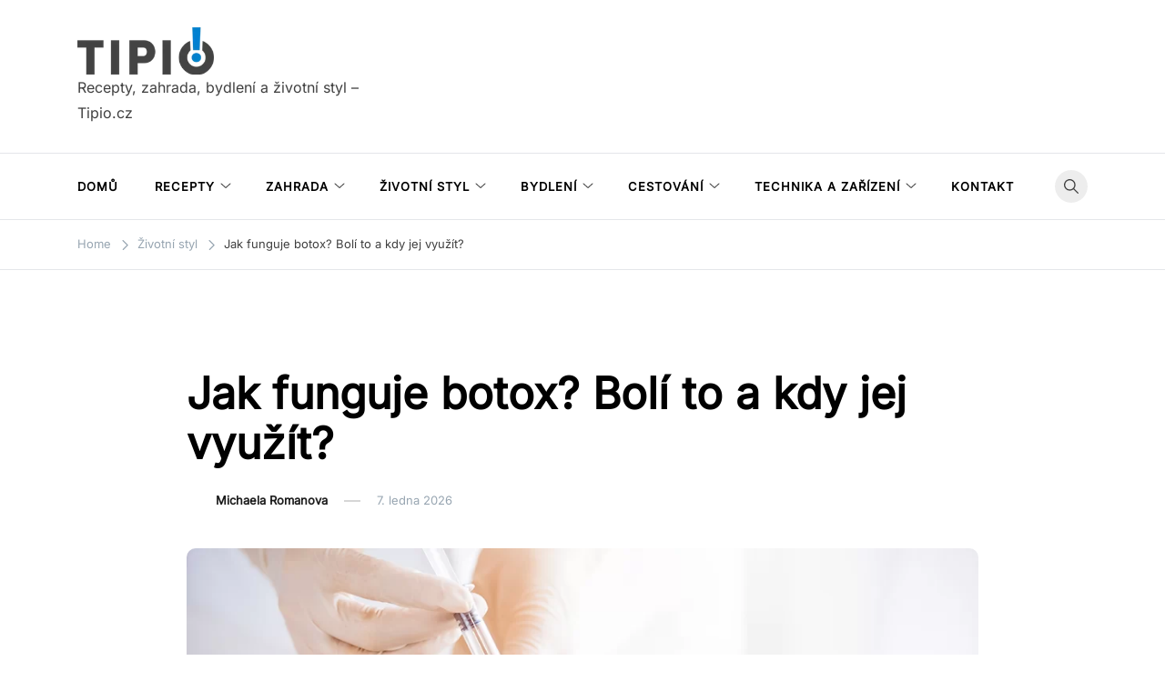

--- FILE ---
content_type: text/html; charset=UTF-8
request_url: https://www.tipio.cz/botox/
body_size: 42622
content:
<!doctype html>
<html lang="cs">
<head><meta charset="UTF-8"><script>if(navigator.userAgent.match(/MSIE|Internet Explorer/i)||navigator.userAgent.match(/Trident\/7\..*?rv:11/i)){var href=document.location.href;if(!href.match(/[?&]nowprocket/)){if(href.indexOf("?")==-1){if(href.indexOf("#")==-1){document.location.href=href+"?nowprocket=1"}else{document.location.href=href.replace("#","?nowprocket=1#")}}else{if(href.indexOf("#")==-1){document.location.href=href+"&nowprocket=1"}else{document.location.href=href.replace("#","&nowprocket=1#")}}}}</script><script>(()=>{class RocketLazyLoadScripts{constructor(){this.v="2.0.4",this.userEvents=["keydown","keyup","mousedown","mouseup","mousemove","mouseover","mouseout","touchmove","touchstart","touchend","touchcancel","wheel","click","dblclick","input"],this.attributeEvents=["onblur","onclick","oncontextmenu","ondblclick","onfocus","onmousedown","onmouseenter","onmouseleave","onmousemove","onmouseout","onmouseover","onmouseup","onmousewheel","onscroll","onsubmit"]}async t(){this.i(),this.o(),/iP(ad|hone)/.test(navigator.userAgent)&&this.h(),this.u(),this.l(this),this.m(),this.k(this),this.p(this),this._(),await Promise.all([this.R(),this.L()]),this.lastBreath=Date.now(),this.S(this),this.P(),this.D(),this.O(),this.M(),await this.C(this.delayedScripts.normal),await this.C(this.delayedScripts.defer),await this.C(this.delayedScripts.async),await this.T(),await this.F(),await this.j(),await this.A(),window.dispatchEvent(new Event("rocket-allScriptsLoaded")),this.everythingLoaded=!0,this.lastTouchEnd&&await new Promise(t=>setTimeout(t,500-Date.now()+this.lastTouchEnd)),this.I(),this.H(),this.U(),this.W()}i(){this.CSPIssue=sessionStorage.getItem("rocketCSPIssue"),document.addEventListener("securitypolicyviolation",t=>{this.CSPIssue||"script-src-elem"!==t.violatedDirective||"data"!==t.blockedURI||(this.CSPIssue=!0,sessionStorage.setItem("rocketCSPIssue",!0))},{isRocket:!0})}o(){window.addEventListener("pageshow",t=>{this.persisted=t.persisted,this.realWindowLoadedFired=!0},{isRocket:!0}),window.addEventListener("pagehide",()=>{this.onFirstUserAction=null},{isRocket:!0})}h(){let t;function e(e){t=e}window.addEventListener("touchstart",e,{isRocket:!0}),window.addEventListener("touchend",function i(o){o.changedTouches[0]&&t.changedTouches[0]&&Math.abs(o.changedTouches[0].pageX-t.changedTouches[0].pageX)<10&&Math.abs(o.changedTouches[0].pageY-t.changedTouches[0].pageY)<10&&o.timeStamp-t.timeStamp<200&&(window.removeEventListener("touchstart",e,{isRocket:!0}),window.removeEventListener("touchend",i,{isRocket:!0}),"INPUT"===o.target.tagName&&"text"===o.target.type||(o.target.dispatchEvent(new TouchEvent("touchend",{target:o.target,bubbles:!0})),o.target.dispatchEvent(new MouseEvent("mouseover",{target:o.target,bubbles:!0})),o.target.dispatchEvent(new PointerEvent("click",{target:o.target,bubbles:!0,cancelable:!0,detail:1,clientX:o.changedTouches[0].clientX,clientY:o.changedTouches[0].clientY})),event.preventDefault()))},{isRocket:!0})}q(t){this.userActionTriggered||("mousemove"!==t.type||this.firstMousemoveIgnored?"keyup"===t.type||"mouseover"===t.type||"mouseout"===t.type||(this.userActionTriggered=!0,this.onFirstUserAction&&this.onFirstUserAction()):this.firstMousemoveIgnored=!0),"click"===t.type&&t.preventDefault(),t.stopPropagation(),t.stopImmediatePropagation(),"touchstart"===this.lastEvent&&"touchend"===t.type&&(this.lastTouchEnd=Date.now()),"click"===t.type&&(this.lastTouchEnd=0),this.lastEvent=t.type,t.composedPath&&t.composedPath()[0].getRootNode()instanceof ShadowRoot&&(t.rocketTarget=t.composedPath()[0]),this.savedUserEvents.push(t)}u(){this.savedUserEvents=[],this.userEventHandler=this.q.bind(this),this.userEvents.forEach(t=>window.addEventListener(t,this.userEventHandler,{passive:!1,isRocket:!0})),document.addEventListener("visibilitychange",this.userEventHandler,{isRocket:!0})}U(){this.userEvents.forEach(t=>window.removeEventListener(t,this.userEventHandler,{passive:!1,isRocket:!0})),document.removeEventListener("visibilitychange",this.userEventHandler,{isRocket:!0}),this.savedUserEvents.forEach(t=>{(t.rocketTarget||t.target).dispatchEvent(new window[t.constructor.name](t.type,t))})}m(){const t="return false",e=Array.from(this.attributeEvents,t=>"data-rocket-"+t),i="["+this.attributeEvents.join("],[")+"]",o="[data-rocket-"+this.attributeEvents.join("],[data-rocket-")+"]",s=(e,i,o)=>{o&&o!==t&&(e.setAttribute("data-rocket-"+i,o),e["rocket"+i]=new Function("event",o),e.setAttribute(i,t))};new MutationObserver(t=>{for(const n of t)"attributes"===n.type&&(n.attributeName.startsWith("data-rocket-")||this.everythingLoaded?n.attributeName.startsWith("data-rocket-")&&this.everythingLoaded&&this.N(n.target,n.attributeName.substring(12)):s(n.target,n.attributeName,n.target.getAttribute(n.attributeName))),"childList"===n.type&&n.addedNodes.forEach(t=>{if(t.nodeType===Node.ELEMENT_NODE)if(this.everythingLoaded)for(const i of[t,...t.querySelectorAll(o)])for(const t of i.getAttributeNames())e.includes(t)&&this.N(i,t.substring(12));else for(const e of[t,...t.querySelectorAll(i)])for(const t of e.getAttributeNames())this.attributeEvents.includes(t)&&s(e,t,e.getAttribute(t))})}).observe(document,{subtree:!0,childList:!0,attributeFilter:[...this.attributeEvents,...e]})}I(){this.attributeEvents.forEach(t=>{document.querySelectorAll("[data-rocket-"+t+"]").forEach(e=>{this.N(e,t)})})}N(t,e){const i=t.getAttribute("data-rocket-"+e);i&&(t.setAttribute(e,i),t.removeAttribute("data-rocket-"+e))}k(t){Object.defineProperty(HTMLElement.prototype,"onclick",{get(){return this.rocketonclick||null},set(e){this.rocketonclick=e,this.setAttribute(t.everythingLoaded?"onclick":"data-rocket-onclick","this.rocketonclick(event)")}})}S(t){function e(e,i){let o=e[i];e[i]=null,Object.defineProperty(e,i,{get:()=>o,set(s){t.everythingLoaded?o=s:e["rocket"+i]=o=s}})}e(document,"onreadystatechange"),e(window,"onload"),e(window,"onpageshow");try{Object.defineProperty(document,"readyState",{get:()=>t.rocketReadyState,set(e){t.rocketReadyState=e},configurable:!0}),document.readyState="loading"}catch(t){console.log("WPRocket DJE readyState conflict, bypassing")}}l(t){this.originalAddEventListener=EventTarget.prototype.addEventListener,this.originalRemoveEventListener=EventTarget.prototype.removeEventListener,this.savedEventListeners=[],EventTarget.prototype.addEventListener=function(e,i,o){o&&o.isRocket||!t.B(e,this)&&!t.userEvents.includes(e)||t.B(e,this)&&!t.userActionTriggered||e.startsWith("rocket-")||t.everythingLoaded?t.originalAddEventListener.call(this,e,i,o):(t.savedEventListeners.push({target:this,remove:!1,type:e,func:i,options:o}),"mouseenter"!==e&&"mouseleave"!==e||t.originalAddEventListener.call(this,e,t.savedUserEvents.push,o))},EventTarget.prototype.removeEventListener=function(e,i,o){o&&o.isRocket||!t.B(e,this)&&!t.userEvents.includes(e)||t.B(e,this)&&!t.userActionTriggered||e.startsWith("rocket-")||t.everythingLoaded?t.originalRemoveEventListener.call(this,e,i,o):t.savedEventListeners.push({target:this,remove:!0,type:e,func:i,options:o})}}J(t,e){this.savedEventListeners=this.savedEventListeners.filter(i=>{let o=i.type,s=i.target||window;return e!==o||t!==s||(this.B(o,s)&&(i.type="rocket-"+o),this.$(i),!1)})}H(){EventTarget.prototype.addEventListener=this.originalAddEventListener,EventTarget.prototype.removeEventListener=this.originalRemoveEventListener,this.savedEventListeners.forEach(t=>this.$(t))}$(t){t.remove?this.originalRemoveEventListener.call(t.target,t.type,t.func,t.options):this.originalAddEventListener.call(t.target,t.type,t.func,t.options)}p(t){let e;function i(e){return t.everythingLoaded?e:e.split(" ").map(t=>"load"===t||t.startsWith("load.")?"rocket-jquery-load":t).join(" ")}function o(o){function s(e){const s=o.fn[e];o.fn[e]=o.fn.init.prototype[e]=function(){return this[0]===window&&t.userActionTriggered&&("string"==typeof arguments[0]||arguments[0]instanceof String?arguments[0]=i(arguments[0]):"object"==typeof arguments[0]&&Object.keys(arguments[0]).forEach(t=>{const e=arguments[0][t];delete arguments[0][t],arguments[0][i(t)]=e})),s.apply(this,arguments),this}}if(o&&o.fn&&!t.allJQueries.includes(o)){const e={DOMContentLoaded:[],"rocket-DOMContentLoaded":[]};for(const t in e)document.addEventListener(t,()=>{e[t].forEach(t=>t())},{isRocket:!0});o.fn.ready=o.fn.init.prototype.ready=function(i){function s(){parseInt(o.fn.jquery)>2?setTimeout(()=>i.bind(document)(o)):i.bind(document)(o)}return"function"==typeof i&&(t.realDomReadyFired?!t.userActionTriggered||t.fauxDomReadyFired?s():e["rocket-DOMContentLoaded"].push(s):e.DOMContentLoaded.push(s)),o([])},s("on"),s("one"),s("off"),t.allJQueries.push(o)}e=o}t.allJQueries=[],o(window.jQuery),Object.defineProperty(window,"jQuery",{get:()=>e,set(t){o(t)}})}P(){const t=new Map;document.write=document.writeln=function(e){const i=document.currentScript,o=document.createRange(),s=i.parentElement;let n=t.get(i);void 0===n&&(n=i.nextSibling,t.set(i,n));const c=document.createDocumentFragment();o.setStart(c,0),c.appendChild(o.createContextualFragment(e)),s.insertBefore(c,n)}}async R(){return new Promise(t=>{this.userActionTriggered?t():this.onFirstUserAction=t})}async L(){return new Promise(t=>{document.addEventListener("DOMContentLoaded",()=>{this.realDomReadyFired=!0,t()},{isRocket:!0})})}async j(){return this.realWindowLoadedFired?Promise.resolve():new Promise(t=>{window.addEventListener("load",t,{isRocket:!0})})}M(){this.pendingScripts=[];this.scriptsMutationObserver=new MutationObserver(t=>{for(const e of t)e.addedNodes.forEach(t=>{"SCRIPT"!==t.tagName||t.noModule||t.isWPRocket||this.pendingScripts.push({script:t,promise:new Promise(e=>{const i=()=>{const i=this.pendingScripts.findIndex(e=>e.script===t);i>=0&&this.pendingScripts.splice(i,1),e()};t.addEventListener("load",i,{isRocket:!0}),t.addEventListener("error",i,{isRocket:!0}),setTimeout(i,1e3)})})})}),this.scriptsMutationObserver.observe(document,{childList:!0,subtree:!0})}async F(){await this.X(),this.pendingScripts.length?(await this.pendingScripts[0].promise,await this.F()):this.scriptsMutationObserver.disconnect()}D(){this.delayedScripts={normal:[],async:[],defer:[]},document.querySelectorAll("script[type$=rocketlazyloadscript]").forEach(t=>{t.hasAttribute("data-rocket-src")?t.hasAttribute("async")&&!1!==t.async?this.delayedScripts.async.push(t):t.hasAttribute("defer")&&!1!==t.defer||"module"===t.getAttribute("data-rocket-type")?this.delayedScripts.defer.push(t):this.delayedScripts.normal.push(t):this.delayedScripts.normal.push(t)})}async _(){await this.L();let t=[];document.querySelectorAll("script[type$=rocketlazyloadscript][data-rocket-src]").forEach(e=>{let i=e.getAttribute("data-rocket-src");if(i&&!i.startsWith("data:")){i.startsWith("//")&&(i=location.protocol+i);try{const o=new URL(i).origin;o!==location.origin&&t.push({src:o,crossOrigin:e.crossOrigin||"module"===e.getAttribute("data-rocket-type")})}catch(t){}}}),t=[...new Map(t.map(t=>[JSON.stringify(t),t])).values()],this.Y(t,"preconnect")}async G(t){if(await this.K(),!0!==t.noModule||!("noModule"in HTMLScriptElement.prototype))return new Promise(e=>{let i;function o(){(i||t).setAttribute("data-rocket-status","executed"),e()}try{if(navigator.userAgent.includes("Firefox/")||""===navigator.vendor||this.CSPIssue)i=document.createElement("script"),[...t.attributes].forEach(t=>{let e=t.nodeName;"type"!==e&&("data-rocket-type"===e&&(e="type"),"data-rocket-src"===e&&(e="src"),i.setAttribute(e,t.nodeValue))}),t.text&&(i.text=t.text),t.nonce&&(i.nonce=t.nonce),i.hasAttribute("src")?(i.addEventListener("load",o,{isRocket:!0}),i.addEventListener("error",()=>{i.setAttribute("data-rocket-status","failed-network"),e()},{isRocket:!0}),setTimeout(()=>{i.isConnected||e()},1)):(i.text=t.text,o()),i.isWPRocket=!0,t.parentNode.replaceChild(i,t);else{const i=t.getAttribute("data-rocket-type"),s=t.getAttribute("data-rocket-src");i?(t.type=i,t.removeAttribute("data-rocket-type")):t.removeAttribute("type"),t.addEventListener("load",o,{isRocket:!0}),t.addEventListener("error",i=>{this.CSPIssue&&i.target.src.startsWith("data:")?(console.log("WPRocket: CSP fallback activated"),t.removeAttribute("src"),this.G(t).then(e)):(t.setAttribute("data-rocket-status","failed-network"),e())},{isRocket:!0}),s?(t.fetchPriority="high",t.removeAttribute("data-rocket-src"),t.src=s):t.src="data:text/javascript;base64,"+window.btoa(unescape(encodeURIComponent(t.text)))}}catch(i){t.setAttribute("data-rocket-status","failed-transform"),e()}});t.setAttribute("data-rocket-status","skipped")}async C(t){const e=t.shift();return e?(e.isConnected&&await this.G(e),this.C(t)):Promise.resolve()}O(){this.Y([...this.delayedScripts.normal,...this.delayedScripts.defer,...this.delayedScripts.async],"preload")}Y(t,e){this.trash=this.trash||[];let i=!0;var o=document.createDocumentFragment();t.forEach(t=>{const s=t.getAttribute&&t.getAttribute("data-rocket-src")||t.src;if(s&&!s.startsWith("data:")){const n=document.createElement("link");n.href=s,n.rel=e,"preconnect"!==e&&(n.as="script",n.fetchPriority=i?"high":"low"),t.getAttribute&&"module"===t.getAttribute("data-rocket-type")&&(n.crossOrigin=!0),t.crossOrigin&&(n.crossOrigin=t.crossOrigin),t.integrity&&(n.integrity=t.integrity),t.nonce&&(n.nonce=t.nonce),o.appendChild(n),this.trash.push(n),i=!1}}),document.head.appendChild(o)}W(){this.trash.forEach(t=>t.remove())}async T(){try{document.readyState="interactive"}catch(t){}this.fauxDomReadyFired=!0;try{await this.K(),this.J(document,"readystatechange"),document.dispatchEvent(new Event("rocket-readystatechange")),await this.K(),document.rocketonreadystatechange&&document.rocketonreadystatechange(),await this.K(),this.J(document,"DOMContentLoaded"),document.dispatchEvent(new Event("rocket-DOMContentLoaded")),await this.K(),this.J(window,"DOMContentLoaded"),window.dispatchEvent(new Event("rocket-DOMContentLoaded"))}catch(t){console.error(t)}}async A(){try{document.readyState="complete"}catch(t){}try{await this.K(),this.J(document,"readystatechange"),document.dispatchEvent(new Event("rocket-readystatechange")),await this.K(),document.rocketonreadystatechange&&document.rocketonreadystatechange(),await this.K(),this.J(window,"load"),window.dispatchEvent(new Event("rocket-load")),await this.K(),window.rocketonload&&window.rocketonload(),await this.K(),this.allJQueries.forEach(t=>t(window).trigger("rocket-jquery-load")),await this.K(),this.J(window,"pageshow");const t=new Event("rocket-pageshow");t.persisted=this.persisted,window.dispatchEvent(t),await this.K(),window.rocketonpageshow&&window.rocketonpageshow({persisted:this.persisted})}catch(t){console.error(t)}}async K(){Date.now()-this.lastBreath>45&&(await this.X(),this.lastBreath=Date.now())}async X(){return document.hidden?new Promise(t=>setTimeout(t)):new Promise(t=>requestAnimationFrame(t))}B(t,e){return e===document&&"readystatechange"===t||(e===document&&"DOMContentLoaded"===t||(e===window&&"DOMContentLoaded"===t||(e===window&&"load"===t||e===window&&"pageshow"===t)))}static run(){(new RocketLazyLoadScripts).t()}}RocketLazyLoadScripts.run()})();</script>
	
	<meta name="viewport" content="width=device-width, initial-scale=1">
	<link rel="profile" href="https://gmpg.org/xfn/11">

	<meta name='robots' content='index, follow, max-image-preview:large, max-snippet:-1, max-video-preview:-1' />

	<!-- This site is optimized with the Yoast SEO plugin v26.2 - https://yoast.com/wordpress/plugins/seo/ -->
	<title>Jak funguje botox? Bolí to a kdy jej využít? -</title>
<link data-rocket-prefetch href="https://fonts.googleapis.com" rel="dns-prefetch">
<link data-rocket-prefetch href="https://pagead2.googlesyndication.com" rel="dns-prefetch">
<link data-rocket-prefetch href="https://www.googletagmanager.com" rel="dns-prefetch">
<link data-rocket-preload as="style" href="https://fonts.googleapis.com/css?family=Inter%3Aregular%7CInter%3Aregular&#038;subset=latin&#038;display=swap" rel="preload">
<link href="https://fonts.googleapis.com/css?family=Inter%3Aregular%7CInter%3Aregular&#038;subset=latin&#038;display=swap" media="print" onload="this.media=&#039;all&#039;" rel="stylesheet">
<noscript><link rel="stylesheet" href="https://fonts.googleapis.com/css?family=Inter%3Aregular%7CInter%3Aregular&#038;subset=latin&#038;display=swap"></noscript>
<link crossorigin data-rocket-preload as="font" href="https://fonts.gstatic.com/s/inter/v20/UcCO3FwrK3iLTeHuS_nVMrMxCp50SjIw2boKoduKmMEVuLyfAZFhiI2B.woff2" rel="preload">
<link crossorigin data-rocket-preload as="font" href="https://fonts.gstatic.com/s/inter/v20/UcCO3FwrK3iLTeHuS_nVMrMxCp50SjIw2boKoduKmMEVuLyfAZ9hiA.woff2" rel="preload">
<style id="wpr-usedcss">img:is([sizes=auto i],[sizes^="auto," i]){contain-intrinsic-size:3000px 1500px}img.emoji{display:inline!important;border:none!important;box-shadow:none!important;height:1em!important;width:1em!important;margin:0 .07em!important;vertical-align:-.1em!important;background:0 0!important;padding:0!important}:root{--wp-block-synced-color:#7a00df;--wp-block-synced-color--rgb:122,0,223;--wp-bound-block-color:var(--wp-block-synced-color);--wp-editor-canvas-background:#ddd;--wp-admin-theme-color:#007cba;--wp-admin-theme-color--rgb:0,124,186;--wp-admin-theme-color-darker-10:#006ba1;--wp-admin-theme-color-darker-10--rgb:0,107,160.5;--wp-admin-theme-color-darker-20:#005a87;--wp-admin-theme-color-darker-20--rgb:0,90,135;--wp-admin-border-width-focus:2px}@media (min-resolution:192dpi){:root{--wp-admin-border-width-focus:1.5px}}:root{--wp--preset--font-size--normal:16px;--wp--preset--font-size--huge:42px}.aligncenter{clear:both}.screen-reader-text{border:0;clip-path:inset(50%);height:1px;margin:-1px;overflow:hidden;padding:0;position:absolute;width:1px;word-wrap:normal!important}.screen-reader-text:focus{background-color:#ddd;clip-path:none;color:#444;display:block;font-size:1em;height:auto;left:5px;line-height:normal;padding:15px 23px 14px;text-decoration:none;top:5px;width:auto;z-index:100000}html :where(.has-border-color){border-style:solid}html :where([style*=border-top-color]){border-top-style:solid}html :where([style*=border-right-color]){border-right-style:solid}html :where([style*=border-bottom-color]){border-bottom-style:solid}html :where([style*=border-left-color]){border-left-style:solid}html :where([style*=border-width]){border-style:solid}html :where([style*=border-top-width]){border-top-style:solid}html :where([style*=border-right-width]){border-right-style:solid}html :where([style*=border-bottom-width]){border-bottom-style:solid}html :where([style*=border-left-width]){border-left-style:solid}html :where(img[class*=wp-image-]){height:auto;max-width:100%}:where(figure){margin:0 0 1em}html :where(.is-position-sticky){--wp-admin--admin-bar--position-offset:var(--wp-admin--admin-bar--height,0px)}@media screen and (max-width:600px){html :where(.is-position-sticky){--wp-admin--admin-bar--position-offset:0px}}h1:where(.wp-block-heading).has-background,h2:where(.wp-block-heading).has-background,h3:where(.wp-block-heading).has-background,h4:where(.wp-block-heading).has-background{padding:1.25em 2.375em}.wp-block-image>a,.wp-block-image>figure>a{display:inline-block}.wp-block-image img{box-sizing:border-box;height:auto;max-width:100%;vertical-align:bottom}@media not (prefers-reduced-motion){.wp-block-image img.hide{visibility:hidden}.wp-block-image img.show{animation:.4s show-content-image}}.wp-block-image.aligncenter{text-align:center}.wp-block-image .aligncenter,.wp-block-image.aligncenter{display:table}.wp-block-image .aligncenter>figcaption,.wp-block-image.aligncenter>figcaption{caption-side:bottom;display:table-caption}.wp-block-image .aligncenter{margin-left:auto;margin-right:auto}.wp-block-image :where(figcaption){margin-bottom:1em;margin-top:.5em}:root :where(.wp-block-image.is-style-rounded img,.wp-block-image .is-style-rounded img){border-radius:9999px}.wp-block-image figure{margin:0}@keyframes show-content-image{0%{visibility:hidden}99%{visibility:hidden}to{visibility:visible}}ul{box-sizing:border-box}:root :where(.wp-block-list.has-background){padding:1.25em 2.375em}:root :where(p.has-background){padding:1.25em 2.375em}:where(p.has-text-color:not(.has-link-color)) a{color:inherit}:root{--wp--preset--aspect-ratio--square:1;--wp--preset--aspect-ratio--4-3:4/3;--wp--preset--aspect-ratio--3-4:3/4;--wp--preset--aspect-ratio--3-2:3/2;--wp--preset--aspect-ratio--2-3:2/3;--wp--preset--aspect-ratio--16-9:16/9;--wp--preset--aspect-ratio--9-16:9/16;--wp--preset--color--black:#000000;--wp--preset--color--cyan-bluish-gray:#abb8c3;--wp--preset--color--white:#ffffff;--wp--preset--color--pale-pink:#f78da7;--wp--preset--color--vivid-red:#cf2e2e;--wp--preset--color--luminous-vivid-orange:#ff6900;--wp--preset--color--luminous-vivid-amber:#fcb900;--wp--preset--color--light-green-cyan:#7bdcb5;--wp--preset--color--vivid-green-cyan:#00d084;--wp--preset--color--pale-cyan-blue:#8ed1fc;--wp--preset--color--vivid-cyan-blue:#0693e3;--wp--preset--color--vivid-purple:#9b51e0;--wp--preset--gradient--vivid-cyan-blue-to-vivid-purple:linear-gradient(135deg,rgb(6, 147, 227) 0%,rgb(155, 81, 224) 100%);--wp--preset--gradient--light-green-cyan-to-vivid-green-cyan:linear-gradient(135deg,rgb(122, 220, 180) 0%,rgb(0, 208, 130) 100%);--wp--preset--gradient--luminous-vivid-amber-to-luminous-vivid-orange:linear-gradient(135deg,rgb(252, 185, 0) 0%,rgb(255, 105, 0) 100%);--wp--preset--gradient--luminous-vivid-orange-to-vivid-red:linear-gradient(135deg,rgb(255, 105, 0) 0%,rgb(207, 46, 46) 100%);--wp--preset--gradient--very-light-gray-to-cyan-bluish-gray:linear-gradient(135deg,rgb(238, 238, 238) 0%,rgb(169, 184, 195) 100%);--wp--preset--gradient--cool-to-warm-spectrum:linear-gradient(135deg,rgb(74, 234, 220) 0%,rgb(151, 120, 209) 20%,rgb(207, 42, 186) 40%,rgb(238, 44, 130) 60%,rgb(251, 105, 98) 80%,rgb(254, 248, 76) 100%);--wp--preset--gradient--blush-light-purple:linear-gradient(135deg,rgb(255, 206, 236) 0%,rgb(152, 150, 240) 100%);--wp--preset--gradient--blush-bordeaux:linear-gradient(135deg,rgb(254, 205, 165) 0%,rgb(254, 45, 45) 50%,rgb(107, 0, 62) 100%);--wp--preset--gradient--luminous-dusk:linear-gradient(135deg,rgb(255, 203, 112) 0%,rgb(199, 81, 192) 50%,rgb(65, 88, 208) 100%);--wp--preset--gradient--pale-ocean:linear-gradient(135deg,rgb(255, 245, 203) 0%,rgb(182, 227, 212) 50%,rgb(51, 167, 181) 100%);--wp--preset--gradient--electric-grass:linear-gradient(135deg,rgb(202, 248, 128) 0%,rgb(113, 206, 126) 100%);--wp--preset--gradient--midnight:linear-gradient(135deg,rgb(2, 3, 129) 0%,rgb(40, 116, 252) 100%);--wp--preset--font-size--small:var(--font-size-sm);--wp--preset--font-size--medium:20px;--wp--preset--font-size--large:var(--font-size-lg);--wp--preset--font-size--x-large:42px;--wp--preset--font-size--normal:var(--font-size-md);--wp--preset--font-size--larger:var(--font-size-xl);--wp--preset--font-size--extra-large:var(--font-size-2xl);--wp--preset--font-size--huge:var(--font-size-3xl);--wp--preset--font-size--gigantic:var(--font-size-4xl);--wp--preset--spacing--20:0.44rem;--wp--preset--spacing--30:0.67rem;--wp--preset--spacing--40:1rem;--wp--preset--spacing--50:1.5rem;--wp--preset--spacing--60:2.25rem;--wp--preset--spacing--70:3.38rem;--wp--preset--spacing--80:5.06rem;--wp--preset--shadow--natural:6px 6px 9px rgba(0, 0, 0, .2);--wp--preset--shadow--deep:12px 12px 50px rgba(0, 0, 0, .4);--wp--preset--shadow--sharp:6px 6px 0px rgba(0, 0, 0, .2);--wp--preset--shadow--outlined:6px 6px 0px -3px rgb(255, 255, 255),6px 6px rgb(0, 0, 0);--wp--preset--shadow--crisp:6px 6px 0px rgb(0, 0, 0)}:where(.is-layout-flex){gap:.5em}:where(.is-layout-grid){gap:.5em}:where(.wp-block-columns.is-layout-flex){gap:2em}:where(.wp-block-columns.is-layout-grid){gap:2em}:where(.wp-block-post-template.is-layout-flex){gap:1.25em}:where(.wp-block-post-template.is-layout-grid){gap:1.25em}.has-luminous-vivid-amber-background-color{background-color:var(--wp--preset--color--luminous-vivid-amber)!important}.has-pale-cyan-blue-background-color{background-color:var(--wp--preset--color--pale-cyan-blue)!important}:root{--primary-color:#2db68d;--primary-color-rgb:45,182,141;--secondary-color:#279BC2;--secondary-color-rgb:232,78,59;--font-color:#374757;--font-color-rgb:55,71,87;--black-color:#000000;--black-color-rgb:0,0,0;--white-color:#ffffff;--white-color-rgb:255,255,255;--danger-color:#d7373f;--danger-color-rgb:215,55,63;--success-color:#2db68d;--success-color-rgb:45,142,141}img{max-width:100%;height:auto}.delicious-recipes-error-msg{display:flex;align-items:center;color:var(--danger-color);font-size:18px;line-height:1;padding:14px 25px;background-color:rgba(var(--danger-color-rgb),.1);border:1px solid var(--danger-color);margin-bottom:20px}.delicious-recipes-error-msg::before{content:url("data:image/svg+xml,%3Csvg xmlns=%27http://www.w3.org/2000/svg%27 width=%2722.641%27 height=%2720.313%27 viewBox=%270 0 22.641 20.313%27%3E%3Cpath id=%27Path_30793%27 data-name=%27Path 30793%27 d=%27M17.329,9.4a4.063,4.063,0,0,0-3.5-2,4.013,4.013,0,0,0-3.5,2L3.1,21.514a4,4,0,0,0-.048,4.125A4.078,4.078,0,0,0,6.6,27.713H21.048A4,4,0,0,0,24.6,25.639a4.058,4.058,0,0,0-.048-4.125Zm-3.5,15.139A1.645,1.645,0,1,1,15.469,22.9,1.648,1.648,0,0,1,13.824,24.542Zm1.717-11.158-.477,5.436a1.228,1.228,0,0,1-.453.858,1.2,1.2,0,0,1-.811.286h-.119a1.25,1.25,0,0,1-1.144-1.144l-.477-5.436a1.657,1.657,0,0,1,.405-1.264,1.774,1.774,0,0,1,1.168-.62,1.628,1.628,0,0,1,1.264.405,1.722,1.722,0,0,1,.62,1.168A.474.474,0,0,1,15.541,13.384Z%27 transform=%27translate%28-2.499 -7.4%29%27 fill=%27%23d7373f%27 opacity=%270.8%27/%3E%3C/svg%3E%0A");display:inline-block;width:24px;height:24px;margin-right:10px}.delicious-recipes-success-msg{display:flex;align-items:center;font-size:18px;line-height:1;color:var(--font-color);padding:14px 25px;border:1px solid var(--success-color);background-color:rgba(var(--success-color-rgb),.1);margin-bottom:20px}.delicious-recipes-success-msg::before{content:url("data:image/svg+xml,%3Csvg xmlns=%27http://www.w3.org/2000/svg%27 width=%2724%27 height=%2724%27 viewBox=%270 0 24 24%27%3E%3Cg id=%27Group_6106%27 data-name=%27Group 6106%27 transform=%27translate%28-11 -928%29%27%3E%3Cg id=%27Ellipse_105%27 data-name=%27Ellipse 105%27 transform=%27translate%2811 928%29%27 fill=%27%232db68d%27 stroke=%27%232db68d%27 stroke-width=%271%27%3E%3Ccircle cx=%2712%27 cy=%2712%27 r=%2712%27 stroke=%27none%27/%3E%3Ccircle cx=%2712%27 cy=%2712%27 r=%2711.5%27 fill=%27none%27/%3E%3C/g%3E%3Cpath id=%27Path_30798%27 data-name=%27Path 30798%27 d=%27M18.713,942.172l2.955,2.955,7.453-7.453%27 transform=%27translate%28-0.917 -1.401%29%27 fill=%27none%27 stroke=%27%23fff%27 stroke-linecap=%27round%27 stroke-linejoin=%27round%27 stroke-width=%272%27/%3E%3C/g%3E%3C/svg%3E%0A");width:24px;height:24px;display:inline-block;margin-right:10px}.dr-category a{text-decoration:none;margin:5px 3px;position:relative;width:35px;height:35px;text-align:center;color:var(--white-color);outline-color:var(--white-color);border-radius:100%;display:inline-flex;flex-direction:column;justify-content:center;align-items:center;font-size:14px}.dr-category a:hover{color:var(--white-color)}.dr-category a img,.dr-category a span:not(.dr-svg-icon):not(.cat-name){width:35px;height:35px;background:var(--primary-color);color:var(--white-color);outline-color:var(--white-color);border-radius:100%!important;overflow:hidden;display:inline-flex;flex-direction:column;justify-content:center;align-items:center;-o-object-fit:contain;object-fit:contain}.dr-category a svg{vertical-align:middle;width:100%;height:100%}.dr-category a .svg-inline--fa{width:35px;height:35px;background:var(--primary-color);border-radius:100%;padding:8px}.dr-category .cat-name{font-size:14px;background:#f0f0f0;line-height:1.3;letter-spacing:.2px;color:var(--black-color);font-weight:400;white-space:nowrap;padding:5px 10px;border-radius:5px;position:absolute;top:calc(100% + 10px);left:50%!important;right:auto!important;opacity:0;visibility:hidden;z-index:9;transition:all ease .35s;transform:translateX(-50%)}.dr-category .cat-name::before{content:"";border-bottom:6px solid #f0f0f0;border-left:6px solid transparent;border-right:6px solid transparent;position:absolute;top:-6px;left:0;right:0;width:0;height:0;margin:0 auto}.dr-category a:hover .cat-name{top:calc(100% + 6px);opacity:1;visibility:visible}.dr-category>span:hover .cat-name{top:calc(100% + 6px);opacity:1;visibility:visible}.entry-footer>span .icon{width:13px;height:13px;margin-right:5px;vertical-align:middle;fill:var(--secondary-color);filter:drop-shadow(0 3px 6px rgba(232, 78, 59, .26));display:inline-block}:where(.wpdr-feat-thumb,.wpdr-feat-thumb>a,.thumbnail,.large)>:where(img,svg){-o-object-fit:cover;object-fit:cover;height:auto;aspect-ratio:3/4;max-width:100%}.dr-loading{position:relative}.dr-loading::before{content:"";border-width:4px;border-style:solid;border-color:var(--black-color) rgba(var(--black-color-rgb),.15) rgba(var(--black-color-rgb),.15) rgba(var(--black-color-rgb),.15);width:30px;height:30px;border-radius:100%;position:absolute;inset:0;margin:auto;z-index:9999;animation-name:loader-rotate;animation-duration:2s;animation-iteration-count:infinite;animation-timing-function:cubic-bezier(0.77,0,0.18,1)}.dr-loading::after{content:"";background:rgba(var(--white-color-rgb),.5);position:absolute;top:0;left:0;width:100%;height:100%;z-index:999}@keyframes loader-rotate{from{transform:rotate(0)}to{transform:rotate(360deg)}}#dr-user__registration-login-popup{margin:0!important;margin-top:0;max-width:100%!important;position:fixed!important;left:0!important;top:0!important;width:100%!important;height:100%!important;z-index:999999!important;display:none!important;align-items:center!important;justify-content:center!important;background-color:rgba(0,0,0,.4)!important;overflow:auto!important;padding:0!important}#dr-user__registration-login-popup[style*=flex]{display:flex!important}#dr-user__registration-login-popup .dr-user__registration-login-popup-close{width:50px;height:50px;background-color:#fff;font-size:32px;cursor:pointer;text-align:center;position:absolute;right:0;top:0;z-index:1;transition:color .3s ease-in-out}#dr-user__registration-login-popup .dr-user__registration-login-popup-close:hover{color:#d24747}#dr-user__registration-login-popup .dr-popup-container{width:calc(100% - 30px);max-width:700px;margin-left:auto;margin-right:auto;position:relative;padding:30px;background:#fff;box-shadow:0 4px 20px rgba(0,0,0,.15)}@media(min-width:768px){#dr-user__registration-login-popup .dr-popup-container{padding:60px}}#dr-user__registration-login-popup .dr-popup-container .dr-form-wrapper{padding:0}#dr-user__registration-login-popup .dr-popup-container .dr-container{max-height:calc(100vh - 30px);overflow:auto}#dr-user__registration-login-popup .dr-popup-container .dr-form__inner-wrapper{padding:0}#dr-user__registration-login-popup .dr-popup-container .dr-form__submit{background-color:var(--primary-color);color:#fff;border:none;border-radius:5px;padding:10px 32px;cursor:pointer;transition:all .3s ease;font-size:.875em;line-height:1.5;margin-bottom:16px}#dr-user__registration-login-popup .dr-popup-container .dr-form__submit:hover{background-color:var(--secondary-color)}#dr-user__registration-login-popup .dr-popup-container .dr-form__fields-wrapper a{color:var(--primary-color);font-size:16px;line-height:1.75;font-weight:500;transition:opacity .3s ease-in-out}#dr-user__registration-login-popup .dr-popup-container .dr-form__fields-wrapper a:hover{opacity:.7}#dr-user__registration-login-popup .dr-popup-container .dr-form__checkbox{display:flex;align-items:center;margin-bottom:16px;font-size:.875em;line-height:1.5;gap:8px}#dr-user__registration-login-popup .dr-popup-container .dr-form__title{margin:0 0 20px}#dr-user__registration-login-popup .dr-popup-container .dr-form__field{margin-bottom:16px}#dr-user__registration-login-popup .dr-popup-container .dr-form__field label{font-size:.8em;line-height:1.5;font-weight:500}#dr-user__registration-login-popup .dr-popup-container .dr-form__field input{padding:10px 16px;border:1px solid #e0e0e0;border-radius:5px;width:100%;font-size:16px;font-weight:400;line-height:1.5;margin-top:16px}#dr-user__registration-login-popup .dr-container,#dr-user__registration-login-popup .dr-form-wrapper{height:auto}:root{--wpdelicious-gap:30px}.container{max-width:1230px;padding:0 15px;margin:0 auto;width:100%}.navigation.pagination{margin-top:40px;padding-top:40px;border-top:1px solid rgba(var(--primary-color-rgb),.3)}.dr-recipe-keys li a{color:var(--font-color);transition:all ease .3s}.dr-recipe-keys li a:hover{color:var(--primary-color)!important;box-shadow:none!important}.dr-recipe-keys figure a .svg-inline--fa,.dr-recipe-keys figure a span{width:38px;height:38px;border-radius:100%;display:flex;align-items:center;justify-content:center;background:var(--primary-color);font-size:.78em;color:var(--white-color);padding:8px}.dr-recipe-keys ul{display:grid;grid-template-columns:repeat(auto-fill,minmax(80px,1fr));gap:45px 8px;margin:0!important;padding:0!important;list-style:none!important}.dr-recipe-keys li{border:none!important;text-align:center;display:inline-block}.dr-recipe-keys li a{text-decoration:none}.dr-recipe-keys figure{margin:0;display:block;position:relative;line-height:1}.dr-recipe-keys figure a{display:inline-block;position:relative}.dr-recipe-keys figure img.svg{width:38px;height:38px}.dr-recipe-keys h3{font-size:.777778em;font-weight:400;margin:10px 0 0;text-align:center}.dr-recipe-keys h3 a{color:#232323;overflow-wrap:break-word}.dr-recipe-keys select{-webkit-appearance:none;-moz-appearance:none;appearance:none;display:block;width:100%;height:50px;padding:0 16px;border-radius:0;border:1px solid rgba(var(--primary-color-rgb),.2);background:url("data:image/svg+xml,%3Csvg xmlns=%27http://www.w3.org/2000/svg%27 width=%2715%27 height=%278%27 viewBox=%270 0 15 8%27%3E%3Cpath id=%27Polygon_25%27 data-name=%27Polygon 25%27 d=%27M7.5,0,15,8H0Z%27 transform=%27translate%2815 8%29 rotate%28180%29%27 fill=%27%232db68d%27/%3E%3C/svg%3E") center right 22px no-repeat;background-size:15px;font-size:.88889em}.dr-recipe-keys ul{gap:28px 8px}.dr-recipe-keys li a{display:flex;flex-direction:column;align-items:center;flex-wrap:wrap;outline-color:#232323;gap:8px}body:not(:has(.single-recipe)) .dr-recipe-wishlist{position:absolute;left:10px;top:16px;transition:top .3s ease-in-out}figure:not(.dr-fav-recipe-fig){position:relative}figure:not(.dr-fav-recipe-fig):has(.post-pinit-button):hover .dr-recipe-wishlist{top:36px}.cmplz-blocked-content-notice{display:none}.cmplz-optin .cmplz-blocked-content-container .cmplz-blocked-content-notice,.cmplz-optin .cmplz-wp-video .cmplz-blocked-content-notice{display:block}.cmplz-blocked-content-container,.cmplz-wp-video{animation-name:cmplz-fadein;animation-duration:.6s;background:#fff;border:0;border-radius:3px;box-shadow:0 0 1px 0 rgba(0,0,0,.5),0 1px 10px 0 rgba(0,0,0,.15);display:flex;justify-content:center;align-items:center;background-repeat:no-repeat!important;background-size:cover!important;height:inherit;position:relative}.cmplz-blocked-content-container iframe,.cmplz-wp-video iframe{visibility:hidden;max-height:100%;border:0!important}.cmplz-blocked-content-container .cmplz-blocked-content-notice,.cmplz-wp-video .cmplz-blocked-content-notice{white-space:normal;text-transform:initial;position:absolute!important;width:100%;top:50%;left:50%;transform:translate(-50%,-50%);max-width:300px;font-size:14px;padding:10px;background-color:rgba(0,0,0,.5);color:#fff;text-align:center;z-index:98;line-height:23px}.cmplz-blocked-content-container .cmplz-blocked-content-notice .cmplz-links,.cmplz-wp-video .cmplz-blocked-content-notice .cmplz-links{display:block;margin-bottom:10px}.cmplz-blocked-content-container .cmplz-blocked-content-notice .cmplz-links a,.cmplz-wp-video .cmplz-blocked-content-notice .cmplz-links a{color:#fff}.cmplz-blocked-content-container div div{display:none}.cmplz-wp-video .cmplz-placeholder-element{width:100%;height:inherit}@keyframes cmplz-fadein{from{opacity:0}to{opacity:1}}@font-face{font-family:Inter;font-style:normal;font-weight:400;font-display:swap;src:url(https://fonts.gstatic.com/s/inter/v20/UcCO3FwrK3iLTeHuS_nVMrMxCp50SjIw2boKoduKmMEVuLyfAZFhiI2B.woff2) format('woff2');unicode-range:U+0100-02BA,U+02BD-02C5,U+02C7-02CC,U+02CE-02D7,U+02DD-02FF,U+0304,U+0308,U+0329,U+1D00-1DBF,U+1E00-1E9F,U+1EF2-1EFF,U+2020,U+20A0-20AB,U+20AD-20C0,U+2113,U+2C60-2C7F,U+A720-A7FF}@font-face{font-family:Inter;font-style:normal;font-weight:400;font-display:swap;src:url(https://fonts.gstatic.com/s/inter/v20/UcCO3FwrK3iLTeHuS_nVMrMxCp50SjIw2boKoduKmMEVuLyfAZ9hiA.woff2) format('woff2');unicode-range:U+0000-00FF,U+0131,U+0152-0153,U+02BB-02BC,U+02C6,U+02DA,U+02DC,U+0304,U+0308,U+0329,U+2000-206F,U+20AC,U+2122,U+2191,U+2193,U+2212,U+2215,U+FEFF,U+FFFD}:root{--post-elements-spacing:12px;--color-accent:#3861fc;--color-accent-dark:#1b3cb4;--color-secondary:#3ca273;--color-borders:#e4e6ea;--color-light-background:#eef0f5;--color-gray:#97a5b1;--color-dark-bg:#181a24;--color-white:#ffffff;--color-white-text:#ffffff;--color-headings:#000;--color-text:#404040;--font-size-sm:0.8125rem;--font-size-md:1rem;--font-size-lg:1.25rem;--font-size-xl:1.5rem;--font-size-2xl:2rem;--font-size-3xl:2.375rem;--font-size-4xl:3rem;--body-line-height:1.76;--headings-line-height:1.3;--headings-small-line-height:1.15}html{line-height:1.15;-webkit-text-size-adjust:100%}body{margin:0}main{display:block}h1{font-size:2em;margin:.67em 0}a{background-color:transparent}b,strong{font-weight:bolder}code{font-family:monospace,monospace;font-size:1em}img{border-style:none}button,input,optgroup,select,textarea{font-family:inherit;font-size:100%;line-height:1.15;margin:0}button,input{overflow:visible}button,select{text-transform:none}[type=button],[type=reset],[type=submit],button{-webkit-appearance:button}[type=button]::-moz-focus-inner,[type=reset]::-moz-focus-inner,[type=submit]::-moz-focus-inner,button::-moz-focus-inner{border-style:none;padding:0}[type=button]:-moz-focusring,[type=reset]:-moz-focusring,[type=submit]:-moz-focusring,button:-moz-focusring{outline:ButtonText dotted 1px}fieldset{padding:.35em .75em .625em}legend{-webkit-box-sizing:border-box;box-sizing:border-box;color:inherit;display:table;max-width:100%;padding:0;white-space:normal}progress{vertical-align:baseline}textarea{overflow:auto}[type=checkbox],[type=radio]{-webkit-box-sizing:border-box;box-sizing:border-box;padding:0}[type=number]::-webkit-inner-spin-button,[type=number]::-webkit-outer-spin-button{height:auto}[type=search]{-webkit-appearance:textfield;outline-offset:-2px}[type=search]::-webkit-search-decoration{-webkit-appearance:none}::-webkit-file-upload-button{-webkit-appearance:button;font:inherit}details{display:block}summary{display:list-item}template{display:none}[hidden]{display:none}html{-webkit-box-sizing:border-box;box-sizing:border-box}body,button,input,optgroup,select,textarea{color:var(--color-text);font-family:Inter,sans-serif;font-size:16px;line-height:var(--body-line-height)}body{-webkit-font-smoothing:antialiased}.site-title,h1,h2,h3,h4{color:var(--color-headings);clear:both;font-family:Inter,sans-serif;line-height:var(--headings-line-height);font-weight:600}h1{font-size:var(--font-size-4xl);line-height:var(--headings-small-line-height);margin:20px 0}h2{font-size:var(--font-size-3xl);margin:16px 0}h3{font-size:var(--font-size-2xl)}h4{font-size:var(--font-size-xl)}h3,h4{margin:14px 0}.entry-content h1{margin-top:46px;margin-bottom:32px}.entry-content h2{margin-top:38px;margin-bottom:24px}.entry-content h3{margin-top:34px;margin-bottom:20px}.entry-content h4{margin-top:30px}p{margin-top:0;margin-bottom:30px}cite,em{font-style:italic}.voluto-icon{vertical-align:middle;fill:var(--color-text)}.voluto-icon svg{width:16px;height:16px}address{margin:0 0 1.5em}code,tt,var{font-family:monaco,consolas,"Andale Mono","DejaVu Sans Mono",monospace}ins{background:#fff9c0;text-decoration:none}body{background:var(--color-white)}ul{margin:0 0 20px;padding-left:20px}ul li{padding-bottom:5px}ul{list-style:disc}li>ul{margin:0;padding-left:20px}dt{font-weight:700}iframe,object{max-width:100%}img{height:auto;max-width:100%;vertical-align:top}figure{margin:0 0 1em}table{margin:0 0 30px;width:100%;border-collapse:collapse}table a{border:0!important}a{color:var(--color-accent);text-decoration:none;-webkit-transition:color .3s;transition:color .3s}a:visited{color:var(--color-accent)}a:active,a:focus,a:hover{color:var(--color-accent-dark)}a:focus{outline:dotted thin}a:active,a:hover{outline:0}.entry-content a{text-decoration:underline}a.button,a.remove{text-decoration:none}.button,.widget .button,button,input[type=button],input[type=reset],input[type=submit]{border:0;-webkit-box-shadow:none;box-shadow:none;background:var(--color-accent);color:#fff;padding:11px 24px;cursor:pointer;display:inline-block;-webkit-transition:.3s;transition:all .3s;border-radius:0;height:auto;border-radius:5px;letter-spacing:0;font-weight:600}.button:hover,.widget .button:hover,button:hover,input[type=button]:hover,input[type=reset]:hover,input[type=submit]:hover{color:#fff;background-color:var(--color-accent-dark)}.button:active,.button:focus,.button:visited,.widget .button:active,.widget .button:focus,.widget .button:visited,button:active,button:focus,button:visited,input[type=button]:active,input[type=button]:focus,input[type=button]:visited,input[type=reset]:active,input[type=reset]:focus,input[type=reset]:visited,input[type=submit]:active,input[type=submit]:focus,input[type=submit]:visited{color:#fff}input[type=email],input[type=number],input[type=password],input[type=search],input[type=text],input[type=url],select,textarea{color:#666;border:1px solid var(--color-borders);border-radius:0;padding:10px 16px;border-radius:5px;max-width:100%}input[type=email]:focus,input[type=number]:focus,input[type=password]:focus,input[type=search]:focus,input[type=text]:focus,input[type=url]:focus,select:focus,textarea:focus{color:#111}select{border:1px solid var(--color-borders)}textarea{width:100%}.voluto-main-container{display:-webkit-box;display:-ms-flexbox;display:flex;-ms-flex-wrap:wrap;flex-wrap:wrap;margin-top:60px;margin-bottom:120px}.v-align{display:-webkit-box;display:-ms-flexbox;display:flex;-webkit-box-align:center;-ms-flex-align:center;align-items:center}.clear:after,.clear:before{content:" ";display:table}.clear:after{clear:both}.site-main{padding-right:60px;width:calc(100% - 300px)}.site-main.no-sidebar{padding:0;margin-left:auto;margin-right:auto}.no-sidebar .site-main{padding-right:0;width:100%}.site-main.col-md-12{padding-right:15px}.no-sidebar.single-post .voluto-main-container{max-width:900px}html{-webkit-box-sizing:border-box;box-sizing:border-box;-ms-overflow-style:scrollbar}*,::after,::before{-webkit-box-sizing:inherit;box-sizing:inherit}.container{width:100%;padding-right:15px;padding-left:15px;margin-right:auto;margin-left:auto}@media (min-width:576px){.container{max-width:540px}}@media (min-width:768px){.container{max-width:720px}}@media (min-width:992px){.container{max-width:960px}}@media (min-width:1200px){.container{max-width:1140px}}.row{display:-ms-flexbox;display:-webkit-box;display:flex;-ms-flex-wrap:wrap;flex-wrap:wrap;margin-right:-15px;margin-left:-15px}.col,.col-10,.col-12,.col-2,.col-3,.col-4,.col-8,.col-9,.col-lg-4,.col-md-12,.col-md-4,.col-md-6,.col-md-8{position:relative;width:100%;padding-right:15px;padding-left:15px}.col{-ms-flex-preferred-size:0;flex-basis:0;-ms-flex-positive:1;-webkit-box-flex:1;flex-grow:1;max-width:100%}.col-2{-ms-flex:0 0 16.666667%;-webkit-box-flex:0;flex:0 0 16.666667%;max-width:16.666667%}.col-3{-ms-flex:0 0 25%;-webkit-box-flex:0;flex:0 0 25%;max-width:25%}.col-4{-ms-flex:0 0 33.333333%;-webkit-box-flex:0;flex:0 0 33.333333%;max-width:33.333333%}.col-8{-ms-flex:0 0 66.666667%;-webkit-box-flex:0;flex:0 0 66.666667%;max-width:66.666667%}.col-9{-ms-flex:0 0 75%;-webkit-box-flex:0;flex:0 0 75%;max-width:75%}.col-10{-ms-flex:0 0 83.333333%;-webkit-box-flex:0;flex:0 0 83.333333%;max-width:83.333333%}.col-12{-ms-flex:0 0 100%;-webkit-box-flex:0;flex:0 0 100%;max-width:100%}@media (min-width:768px){.col-md-4{-ms-flex:0 0 33.333333%;-webkit-box-flex:0;flex:0 0 33.333333%;max-width:33.333333%}.col-md-6{-ms-flex:0 0 50%;-webkit-box-flex:0;flex:0 0 50%;max-width:50%}.col-md-8{-ms-flex:0 0 66.666667%;-webkit-box-flex:0;flex:0 0 66.666667%;max-width:66.666667%}.col-md-12{-ms-flex:0 0 100%;-webkit-box-flex:0;flex:0 0 100%;max-width:100%}}@media (min-width:992px){.col-lg-4{-ms-flex:0 0 33.333333%;-webkit-box-flex:0;flex:0 0 33.333333%;max-width:33.333333%}}.main-navigation{display:block;width:100%}.main-navigation ul{display:none;list-style:none;margin:0;padding-left:0}.main-navigation ul .icon-dropdown{margin-left:-16px;margin-right:16px}.main-navigation ul ul{visibility:hidden;background-color:#fff;-webkit-box-shadow:0 0 15px rgba(0,0,0,.1);box-shadow:0 0 15px rgba(0,0,0,.1);float:left;position:absolute;top:calc(100% + 30px);-webkit-transition:top .4s;transition:top .4s;left:-999em;z-index:99999;display:block;border-radius:15px}.main-navigation ul ul .icon-dropdown{-webkit-transform:rotate(-90deg);transform:rotate(-90deg);margin-right:0}.main-navigation ul ul svg{fill:var(--color-text)}.main-navigation ul ul a{padding:15px 0;border-bottom:1px solid var(--color-borders)}.main-navigation ul ul ul{left:-999em;top:calc(100% + 30px)}.main-navigation ul ul li{padding:0 30px}.main-navigation ul ul li.focus>ul,.main-navigation ul ul li:hover>ul{display:block;left:100%;top:0}.main-navigation ul ul li:first-of-type{padding-top:10px}.main-navigation ul ul li:last-of-type{padding-bottom:10px}.main-navigation ul ul li:last-of-type a{border-bottom:0}.main-navigation ul ul a{color:var(--color-headings);width:200px}.main-navigation ul li.focus>ul,.main-navigation ul li:hover>ul{left:auto;top:100%;visibility:visible}.main-navigation ul li.focus>ul ul,.main-navigation ul li:hover>ul ul{top:0}.main-navigation>div>ul>li:first-of-type a{padding-left:0}.main-navigation li{position:relative;padding-bottom:0;display:-webkit-box;display:-ms-flexbox;display:flex;-webkit-box-align:center;-ms-flex-align:center;align-items:center}.main-navigation a{display:block;text-decoration:none;color:var(--color-headings);padding:25px 20px;font-size:var(--font-size-sm);letter-spacing:1px;text-transform:uppercase;font-weight:600;-webkit-transition:opacity .3s;transition:opacity .3s}.main-navigation a:hover{opacity:.6}.sub-menu.toggled{left:auto;top:100%;visibility:visible}.main-navigation.toggled ul,.menu-toggle{display:block}.menu-toggle{background-color:transparent;padding:0}.menu-toggle:hover{background-color:transparent}.menu-toggle .voluto-icon,.menu-toggle svg{display:block;width:32px;height:32px}.menu-bar,.site-header{display:none}@media screen and (min-width:1025px){.menu-toggle,.mobile-header{display:none}.menu-bar,.site-header{display:block}.main-navigation ul{display:-webkit-box;display:-ms-flexbox;display:flex;-ms-flex-wrap:wrap;flex-wrap:wrap}}@media screen and (max-width:1024px){.main-navigation{position:fixed;left:-100%;-webkit-transition:.4s;transition:all .4s;top:0;-webkit-box-shadow:0 5px 15px 3px rgba(0,0,0,.07);box-shadow:0 5px 15px 3px rgba(0,0,0,.07);padding:75px 0 0;margin:0;z-index:99999;background-color:#fff;width:100%;max-width:300px;height:100%;overflow-y:auto}.admin-bar .main-navigation{top:32px}}.mobile-menu-active{overflow-y:hidden}.main-navigation.toggled{left:0}.main-navigation.toggled .mobile-menu-close{display:block}.main-navigation.toggled>div>ul>li:first-of-type a{padding-left:15px}.main-navigation.toggled ul ul li{padding-top:0;padding-bottom:0}.main-navigation.toggled li{display:block;text-align:left;margin:0}.main-navigation.toggled li.menu-item-has-children>a:after{display:none}.main-navigation.toggled .sub-menu{display:none;margin:0;list-style:none}.main-navigation.toggled .sub-menu li a:last-of-type{border:0}.main-navigation.toggled .sub-menu.toggled{display:block;position:static;float:none;-webkit-box-shadow:none;box-shadow:none;background-color:rgba(0,0,0,.07);border-radius:0}.main-navigation.toggled .sub-menu.toggled ul{background-color:transparent}.main-navigation.toggled .nav-menu{list-style:none;padding:0;margin:0}.main-navigation.toggled a{color:var(--color-text)}.main-navigation.toggled li{padding-bottom:0;position:relative;border-bottom:1px solid rgba(0,0,0,.08)}.main-navigation.toggled li>a{width:auto;width:calc(100% - 25px);display:block;padding:12px 35px 12px 15px;position:relative}.main-navigation.toggled li:last-of-type{border-bottom:0}.main-navigation.toggled ul ul .icon-dropdown{-webkit-transform:none!important;transform:none!important}.main-navigation.toggled .icon-dropdown{margin:0;position:absolute;top:12px;right:15px}.main-navigation.toggled .icon-dropdown .voluto-icon{display:inline;cursor:pointer}.main-navigation.toggled .icon-dropdown svg{width:25px;height:25px;fill:var(--color-text)!important}.main-navigation.toggled .icon-dropdown.toggled+.sub-menu{display:block;position:static;float:none;-webkit-box-shadow:none;box-shadow:none}.main-navigation.toggled .icon-dropdown span{-webkit-transition:-webkit-transform .2s;transition:-webkit-transform .2s;transition:transform .2s;transition:transform .2s,-webkit-transform .2s;display:block}.main-navigation.toggled .icon-dropdown span.submenu-exp{-webkit-transform:rotate(45deg);transform:rotate(45deg)}.nav-next{text-align:end}.navigation.pagination{text-align:center}.mobile-menu-close{display:none;position:absolute;top:15px;right:15px;width:46px;height:46px;line-height:46px;border-radius:50%;background-color:fixed;text-align:center;cursor:pointer;background-color:rgba(0,0,0,.07)}.mobile-menu-close .voluto-icon{margin:0;line-height:1}.mobile-menu-close .voluto-icon svg{fill:var(--color-text)}.mobile-header .search-overlay-wrapper{top:0}.mobile-header .site-header-cart{margin-right:25px}.top-bar{padding:8px 0;font-size:var(--font-size-sm);background-color:var(--color-dark-bg);border-bottom:1px solid var(--color-borders);color:var(--color-white-text)}.top-bar a{color:var(--color-white-text)}.top-bar svg{fill:var(--color-white-text)}.site-header{background-color:var(--color-white)}.site-header .col-4 .row{width:100%}.site-header .align-right{text-align:right}.site-title{font-size:32px;font-size:2rem}.site-title a{color:var(--color-headings)}.site-description,.site-title{margin:0}.site-branding{padding-top:30px;padding-bottom:30px}.search-overlay-wrapper{position:absolute;top:calc(100% + 1px);left:0;width:100%;height:100%;z-index:999;left:-99999em;opacity:0;-webkit-transition:opacity .3s;transition:opacity .3s;visibility:hidden}.search-overlay-wrapper form{width:100%;border:0;background-color:#fff;display:-webkit-box;display:-ms-flexbox;display:flex;padding:30px;-webkit-box-shadow:0 5px 12px rgba(0,0,0,.15);box-shadow:0 5px 12px rgba(0,0,0,.15)}.search-overlay-wrapper label{-webkit-box-flex:1;-ms-flex-positive:1;flex-grow:1}.search-overlay-wrapper input[type=search]{display:block;width:100%;padding-left:15px}.search-overlay-wrapper.display-search{left:0;opacity:1;visibility:visible}.header-search-cancel,.header-search-toggle{cursor:pointer}.header-search-cancel.hide,.header-search-toggle.hide{display:none}.header-elements>*{margin-right:25px}.header-elements>:last-child{margin-right:0}.header-elements .button{white-space:nowrap}.menu-bar,.mobile-header{background-color:var(--color-white);border-bottom:1px solid var(--color-borders)}.menu-bar{border-top:1px solid var(--color-borders)}.menu-bar.isSticky{-webkit-box-shadow:0 5px 15px rgba(0,0,0,.05);box-shadow:0 5px 15px rgba(0,0,0,.05)}.custom-logo-link img{max-width:150px}.has-sticky-header .menu-bar{z-index:999;position:sticky;top:0}.has-sticky-header.admin-bar .menu-bar{top:32px}.header-search-controls,.site-header-cart{width:36px;height:36px;background-color:rgba(0,0,0,.07);border-radius:50%;text-align:center;line-height:36px;-webkit-transition:.3s;transition:all .3s}.header-search-controls:hover,.site-header-cart:hover{background-color:rgba(0,0,0,.14)}.align-right{text-align:right}.post{margin:0 0 50px}.updated:not(.published){display:none}.post-thumbnail{display:block;margin-bottom:30px;border-radius:10px;overflow:hidden}.entry-header{margin-bottom:40px}.entry-title a{color:var(--color-headings);text-decoration:none}.entry-title a:hover{color:var(--color-accent)}.entry-meta{display:block;font-size:var(--font-size-sm);color:var(--color-gray);position:relative}.single-post .entry-meta:not(.post-cats){display:inline-block}.single-post .entry-meta:not(.post-cats) .byline{text-align:left}.entry-meta a{color:var(--color-gray)}.entry-meta a:hover{color:var(--color-accent)}.entry-meta .byline{font-weight:600}.entry-meta .byline a{color:#1c1c1c}.entry-meta .avatar{border-radius:50%;vertical-align:middle;position:absolute;top:0;left:0;display:inline!important}.entry-meta .post-data-text{padding-left:32px}.entry-meta .post-data-text>*{display:inline-block}.entry-meta .post-data-text .posted-on:before{display:inline-block;content:"";margin:0 18px;width:18px;height:2px;background-color:#d6d6d6;vertical-align:middle}.entry-meta .col-3{text-align:right}.single-post .site-main>:not(article){margin-top:60px;padding-top:60px;margin-bottom:0;border-top:1px solid var(--color-borders)}body.no-sidebar{overflow-x:hidden}.entry-footer{margin-top:30px}.entry-content .aligncenter,.entry-content>*{margin-bottom:30px}.posted-on{font-size:var(--font-size-sm);color:var(--color-gray)}.posted-on a{color:var(--color-gray)}.post-cats{margin-bottom:20px}.post-cats a{background-color:var(--color-accent);color:var(--color-white-text);display:inline-block;text-decoration:none;font-size:13px;font-weight:600;line-height:1;margin-right:5px;border-radius:30px;padding:5px 12px;-webkit-transition:.3s;transition:all .3s}.post-cats a:last-of-type{margin-right:0}.post-cats a:hover{background-color:var(--color-accent-dark);color:#fff}.wp-block-image figcaption{margin-bottom:0;color:var(--color-gray);font-size:var(--font-size-sm)}.voluto-breadcrumb-trail{border-bottom:1px solid var(--color-borders);font-size:var(--font-size-sm);padding:15px 0}.voluto-breadcrumb-trail ul{list-style:none;padding:0;margin:0}.voluto-breadcrumb-trail ul .voluto-icon{margin:0 9px}.voluto-breadcrumb-trail ul .voluto-icon svg{width:11px;height:11px;fill:var(--color-gray)}.voluto-breadcrumb-trail ul li{display:inline;padding-bottom:0}.voluto-breadcrumb-trail ul li:last-of-type .voluto-icon{display:none}.voluto-breadcrumb-trail a{color:var(--color-gray)}.voluto-breadcrumb-trail a:hover{color:var(--color-accent)}.voluto-author-bio .author-about{color:var(--color-gray);font-size:var(--font-size-sm)}.voluto-author-bio .avatar{border-radius:50%}.voluto-author-bio .author-name{margin-top:0}.voluto-author-bio .author-name a{color:var(--color-headings)}.voluto-author-bio p:last-of-type{margin-bottom:0}.post-navigation h4{margin:5px 0 0;font-size:var(--font-size-md);-webkit-transition:color .3s;transition:color .3s}.post-navigation h4:hover{color:var(--color-accent)}.post-navigation .post-nav-label{font-size:var(--font-size-sm);color:var(--color-gray)}.voluto-sharing{margin-top:60px}.voluto-sharing .sharing-icons{display:-webkit-box;display:-ms-flexbox;display:flex;-ms-flex-wrap:wrap;flex-wrap:wrap}.voluto-sharing .share-button{padding:10px;line-height:1;vertical-align:middle;-webkit-transition:.3s;transition:all .3s;-webkit-box-flex:1;-ms-flex-positive:1;flex-grow:1;text-align:center;border-radius:10px;margin-right:10px}.voluto-sharing .share-button:last-of-type{margin-right:0}.voluto-sharing .share-button svg{width:20px;height:20px;-webkit-transition:.3s;transition:all .3s;fill:var(--color-white-text)}.voluto-sharing .share-button:hover{background-color:var(--color-dark-bg)}.share-button-facebook{background-color:#3b5998}.share-button-twitter{background-color:#1da1f2}.share-button-pinterest{background-color:#bd081c}.widget{margin:0 0 45px}.widget select{max-width:100%}.widget .widget-title{margin:0 0 20px;padding-bottom:15px;border-bottom:1px solid var(--color-borders);font-size:var(--font-size-lg)}.widget a{color:var(--color-text)}.widget a:hover{color:var(--color-accent)}.widget ul{padding-left:0;list-style:none;margin:0}.widget ul li{padding-bottom:10px}.widget ul li:last-of-type{padding-bottom:0}.widget ul li>ul{padding-left:20px}.widget_text a{text-decoration:underline}.custom-logo-link{display:inline-block}.site-footer{background-color:var(--color-dark-bg);color:var(--color-white-text)}.site-footer a,.site-footer h1,.site-footer h2,.site-footer h3,.site-footer h4{color:var(--color-white-text)}.footer-widgets-inner{padding-top:90px;padding-bottom:90px;border-bottom:1px solid rgba(255,255,255,.15)}.site-info{padding-top:30px;padding-bottom:60px;font-size:var(--font-size-sm);text-transform:uppercase;letter-spacing:1px}.site-info.fb-separate{text-align:center}.site-info.fb-separate .col{-webkit-box-flex:0;-ms-flex:0 0 100%;flex:0 0 100%;width:100%}.footer-column .widget:last-of-type{margin-bottom:0}.screen-reader-text{border:0;clip:rect(1px,1px,1px,1px);-webkit-clip-path:inset(50%);clip-path:inset(50%);height:1px;margin:-1px;overflow:hidden;padding:0;position:absolute!important;width:1px;word-wrap:normal!important}.screen-reader-text:focus{background-color:#f1f1f1;border-radius:3px;-webkit-box-shadow:0 0 2px 2px rgba(0,0,0,.6);box-shadow:0 0 2px 2px rgba(0,0,0,.6);clip:auto!important;-webkit-clip-path:none;clip-path:none;color:#21759b;display:block;font-size:.875rem;font-weight:700;height:auto;left:5px;line-height:normal;padding:15px 23px 14px;text-decoration:none;top:5px;width:auto;z-index:100000}#primary[tabindex="-1"]:focus{outline:0}.aligncenter{clear:both;display:block;margin-left:auto;margin-right:auto;margin-bottom:1.5em}@media (max-width:1024px){.mobile-header .col-8{-webkit-box-pack:end;-ms-flex-pack:end;justify-content:flex-end}}@media (max-width:991px){:root{--font-size-xl:1.25rem;--font-size-2xl:1.5rem;--font-size-3xl:2rem;--font-size-4xl:2.375rem}.site-main{padding-right:0;width:100%}.footer-widgets-inner{padding-top:60px;padding-bottom:60px}.footer-column{margin-bottom:30px}.footer-column:last-of-type{margin-bottom:0}.widget{margin-bottom:30px}}@media (max-width:767px){.top-bar{text-align:center}.top-bar .col-md-6:last-of-type{margin-top:5px}.navigation.post-navigation .col-md-6:last-of-type{margin-top:20px}.single-post .site-main>:not(article){margin-top:30px;padding-top:30px}.voluto-main-container{margin-top:40px;margin-bottom:40px}}@media (max-width:575px){:root{--font-size-2xl:1.25rem;--font-size-3xl:1.5rem;--font-size-4xl:2rem}.footer-widgets-inner{padding-top:30px;padding-bottom:30px}.site-info{padding-bottom:30px}}:root{--color-accent: ;--color-accent-dark: }.voluto-breadcrumb-trail{background-color:#fff}@media (min-width:992px){.footer-widgets-inner{padding-top:30px}.footer-widgets-inner{padding-bottom:30px}}.cmplz-hidden{display:none!important}.lwptoc{margin:32px 0}.lwptoc:first-child{margin-top:16px}.lwptoc_i{padding:14px 18px 18px;text-align:left}.lwptoc_header{margin-bottom:6px}.rtl .lwptoc_header{text-align:right}.lwptoc_toggle{white-space:nowrap;margin-left:4px;font-size:80%}.rtl .lwptoc_toggle{margin-left:0;margin-right:4px}.lwptoc_toggle:before{content:'['}.lwptoc_toggle:after{content:']'}.lwptoc_toggle_label{margin:0 1px}.lwptoc_item{margin-top:2px}.rtl .lwptoc_item{text-align:right}LI.lwptoc_item{margin:2px 0 0!important;padding:0!important;list-style:none!important}.lwptoc_item:first-child{margin-top:0}LI.lwptoc_item:first-child{margin-top:0!important}.lwptoc_item_number{margin-right:2px}.rtl .lwptoc_item_number{margin-right:0;margin-left:2px}.lwptoc_itemWrap .lwptoc_itemWrap{margin:2px 0 0 14px}.rtl .lwptoc_itemWrap .lwptoc_itemWrap{margin-left:0;margin-right:14px}OL.lwptoc_itemWrap,UL.lwptoc_itemWrap{margin:0!important;padding:0!important;list-style:none!important}OL.lwptoc_itemWrap OL.lwptoc_itemWrap,OL.lwptoc_itemWrap UL.lwptoc_itemWrap,UL.lwptoc_itemWrap OL.lwptoc_itemWrap,UL.lwptoc_itemWrap UL.lwptoc_itemWrap{margin:2px 0 0 14px!important}.rtl OL.lwptoc_itemWrap OL.lwptoc_itemWrap,.rtl OL.lwptoc_itemWrap UL.lwptoc_itemWrap,.rtl UL.lwptoc_itemWrap OL.lwptoc_itemWrap,.rtl UL.lwptoc_itemWrap UL.lwptoc_itemWrap{margin-left:0!important;margin-right:14px!important}.lwptoc-autoWidth .lwptoc_i{display:inline-block}.lwptoc-baseItems .lwptoc_items{font-size:90%}.lwptoc-notInherit .lwptoc_i DIV A{box-shadow:none!important;border:none!important;text-decoration:none!important}.lwptoc-notInherit .lwptoc_i DIV A:active,.lwptoc-notInherit .lwptoc_i DIV A:focus,.lwptoc-notInherit .lwptoc_i DIV A:hover{box-shadow:none!important;border:none!important;text-decoration:none!important}.lwptoc-notInherit .lwptoc_i DIV A:hover{border-bottom:1px dotted!important}.lwptoc-light .lwptoc_i{color:#333;background:#fafafa}.lwptoc-light .lwptoc_i A{color:#3175e4}.lwptoc-light .lwptoc_i A:active,.lwptoc-light .lwptoc_i A:focus,.lwptoc-light .lwptoc_i A:hover{color:#3175e4;border-color:#3175e4}.lwptoc-light .lwptoc_items A:visited{color:#000394}input[type=checkbox].cmplz-category{width:initial;-webkit-appearance:checkbox}input[type=checkbox].cmplz-category:checked::before{content:''}.cmplz-cookiebanner{box-sizing:border-box}:root{--cmplz_banner_width:740px;--cmplz_banner_background_color:#ffffff;--cmplz_banner_border_color:#f2f2f2;--cmplz_banner_border_width:0px 0px 0px 0px;--cmplz_banner_border_radius:12px 12px 12px 12px;--cmplz_banner_margin:10px;--cmplz_categories-height:110px;--cmplz_title_font_size:15px;--cmplz_text_line_height:calc(var(--cmplz_text_font_size) * 1.5);--cmplz_text_color:#222222;--cmplz_hyperlink_color:#1E73BE;--cmplz_text_font_size:12px;--cmplz_link_font_size:12px;--cmplz_category_body_font_size:12px;--cmplz_button_accept_background_color:#1E73BE;--cmplz_button_accept_border_color:#1E73BE;--cmplz_button_accept_text_color:#ffffff;--cmplz_button_deny_background_color:#f9f9f9;--cmplz_button_deny_border_color:#f2f2f2;--cmplz_button_deny_text_color:#222222;--cmplz_button_settings_background_color:#f9f9f9;--cmplz_button_settings_border_color:#f2f2f2;--cmplz_button_settings_text_color:#333333;--cmplz_button_border_radius:6px 6px 6px 6px;--cmplz_button_font_size:15px;--cmplz_category_header_always_active_color:green;--cmplz_category_header_title_font_size:14px;--cmplz_category_header_active_font_size:12px;--cmplz-manage-consent-height:50px;--cmplz-manage-consent-offset:-35px;--cmplz_slider_active_color:#1e73be;--cmplz_slider_inactive_color:#F56E28;--cmplz_slider_bullet_color:#ffffff}#cmplz-manage-consent .cmplz-manage-consent{margin:unset;z-index:9998;color:var(--cmplz_text_color);background-color:var(--cmplz_banner_background_color);border-style:solid;border-color:var(--cmplz_banner_border_color);border-width:var(--cmplz_banner_border_width);border-radius:var(--cmplz_banner_border_radius);border-bottom-left-radius:0;border-bottom-right-radius:0;line-height:initial;position:fixed;bottom:var(--cmplz-manage-consent-offset);min-width:100px;height:var(--cmplz-manage-consent-height);right:40px;padding:15px;cursor:pointer;animation:.5s forwards mc_slideOut}#cmplz-manage-consent .cmplz-manage-consent:active{outline:0;border:none}#cmplz-manage-consent .cmplz-manage-consent.cmplz-dismissed{display:none}#cmplz-manage-consent .cmplz-manage-consent:focus,#cmplz-manage-consent .cmplz-manage-consent:hover{animation:.5s forwards mc_slideIn;animation-delay:0}@-webkit-keyframes mc_slideIn{100%{bottom:0}}@keyframes mc_slideIn{100%{bottom:0}}@-webkit-keyframes mc_slideOut{100%{bottom:var(--cmplz-manage-consent-offset)}}@keyframes mc_slideOut{100%{bottom:var(--cmplz-manage-consent-offset)}}.cmplz-cookiebanner{max-height:calc(100vh - 20px);position:fixed;height:auto;left:50%;top:50%;-ms-transform:translateX(-50%) translateY(-50%);transform:translateX(-50%) translateY(-50%);grid-template-rows:minmax(0,1fr);z-index:99999;background:var(--cmplz_banner_background_color);border-style:solid;border-color:var(--cmplz_banner_border_color);border-width:var(--cmplz_banner_border_width);border-radius:var(--cmplz_banner_border_radius);padding:15px 20px;display:grid;grid-gap:10px}.cmplz-cookiebanner a{transition:initial}.cmplz-cookiebanner .cmplz-buttons a.cmplz-btn.tcf{display:none}.cmplz-cookiebanner.cmplz-dismissed{display:none}.cmplz-cookiebanner .cmplz-body{width:100%;grid-column:span 3;overflow-y:auto;overflow-x:hidden;max-height:55vh}.cmplz-cookiebanner .cmplz-body::-webkit-scrollbar-track{border-radius:10px;-webkit-box-shadow:inset 0 0 2px transparent;background-color:transparent}.cmplz-cookiebanner .cmplz-body::-webkit-scrollbar{width:5px;background-color:transparent}.cmplz-cookiebanner .cmplz-body::-webkit-scrollbar-thumb{background-color:var(--cmplz_button_accept_background_color);border-radius:10px}@media (min-width:350px){.cmplz-cookiebanner .cmplz-body{min-width:300px}}.cmplz-cookiebanner .cmplz-divider{margin-left:-20px;margin-right:-20px}.cmplz-cookiebanner .cmplz-header{grid-template-columns:100px 1fr 100px;align-items:center;display:grid;grid-column:span 3}.cmplz-cookiebanner .cmplz-logo svg{max-height:35px;width:inherit}.cmplz-cookiebanner .cmplz-logo img{max-height:40px;width:inherit}.cmplz-cookiebanner .cmplz-title{justify-self:center;grid-column-start:2;font-size:var(--cmplz_title_font_size);color:var(--cmplz_text_color);font-weight:500}.cmplz-cookiebanner .cmplz-close{line-height:20px;justify-self:end;grid-column-start:3;font-size:20px;cursor:pointer;width:20px;height:20px;color:var(--cmplz_text_color)}.cmplz-cookiebanner .cmplz-close svg{width:20px;height:20px}.cmplz-cookiebanner .cmplz-close:hover{text-decoration:none;line-height:initial;font-size:18px}.cmplz-cookiebanner .cmplz-message{word-wrap:break-word;font-size:var(--cmplz_text_font_size);line-height:var(--cmplz_text_line_height);color:var(--cmplz_text_color);margin-bottom:5px}.cmplz-cookiebanner .cmplz-message a{color:var(--cmplz_hyperlink_color)}.cmplz-cookiebanner .cmplz-buttons,.cmplz-cookiebanner .cmplz-categories,.cmplz-cookiebanner .cmplz-divider,.cmplz-cookiebanner .cmplz-links,.cmplz-cookiebanner .cmplz-message{grid-column:span 3}.cmplz-cookiebanner .cmplz-categories .cmplz-category{background-color:rgba(239,239,239,.5)}.cmplz-cookiebanner .cmplz-categories .cmplz-category:not(:last-child){margin-bottom:10px}.cmplz-cookiebanner .cmplz-categories .cmplz-category .cmplz-category-header{display:grid;grid-template-columns:1fr auto 15px;grid-template-rows:minmax(0,1fr);align-items:center;grid-gap:10px;padding:10px}.cmplz-cookiebanner .cmplz-categories .cmplz-category .cmplz-category-header .cmplz-category-title{font-weight:500;grid-column-start:1;justify-self:start;font-size:var(--cmplz_category_header_title_font_size);color:var(--cmplz_text_color);margin:0}.cmplz-cookiebanner .cmplz-categories .cmplz-category .cmplz-category-header .cmplz-always-active{font-size:var(--cmplz_category_header_active_font_size);font-weight:500;color:var(--cmplz_category_header_always_active_color)}.cmplz-cookiebanner .cmplz-categories .cmplz-category .cmplz-category-header .cmplz-always-active label{display:none}.cmplz-cookiebanner .cmplz-categories .cmplz-category .cmplz-category-header .cmplz-banner-checkbox{display:flex;align-items:center;margin:0}.cmplz-cookiebanner .cmplz-categories .cmplz-category .cmplz-category-header .cmplz-banner-checkbox input[data-category=cmplz_functional]{display:none}.cmplz-cookiebanner .cmplz-categories .cmplz-category .cmplz-category-header .cmplz-icon.cmplz-open{grid-column-start:3;cursor:pointer;content:'';transform:rotate(0);-webkit-transition:.5s;-moz-transition:.5s;-o-transition:.5s;transition:all .5s ease;background-size:cover;height:18px;width:18px}.cmplz-cookiebanner .cmplz-categories .cmplz-category[open] .cmplz-icon.cmplz-open{transform:rotate(180deg)}.cmplz-cookiebanner .cmplz-categories .cmplz-category summary{display:block}.cmplz-cookiebanner .cmplz-categories .cmplz-category summary::marker{display:none;content:''}.cmplz-cookiebanner .cmplz-categories .cmplz-category summary::-webkit-details-marker{display:none;content:''}.cmplz-cookiebanner .cmplz-categories .cmplz-category .cmplz-description{font-size:var(--cmplz_category_body_font_size);color:var(--cmplz_text_color);margin:0;max-width:100%;padding:10px}.cmplz-cookiebanner .cmplz-buttons{display:flex;gap:var(--cmplz_banner_margin)}.cmplz-cookiebanner .cmplz-buttons .cmplz-btn{height:45px;padding:10px;margin:initial;width:100%;white-space:nowrap;border-radius:var(--cmplz_button_border_radius);cursor:pointer;font-size:var(--cmplz_button_font_size);font-weight:500;text-decoration:none;line-height:20px;text-align:center;flex:initial}.cmplz-cookiebanner .cmplz-buttons .cmplz-btn:hover{text-decoration:none}.cmplz-cookiebanner .cmplz-buttons .cmplz-btn.cmplz-accept{background-color:var(--cmplz_button_accept_background_color);border:1px solid var(--cmplz_button_accept_border_color);color:var(--cmplz_button_accept_text_color)}.cmplz-cookiebanner .cmplz-buttons .cmplz-btn.cmplz-deny{background-color:var(--cmplz_button_deny_background_color);border:1px solid var(--cmplz_button_deny_border_color);color:var(--cmplz_button_deny_text_color)}.cmplz-cookiebanner .cmplz-buttons .cmplz-btn.cmplz-view-preferences{background-color:var(--cmplz_button_settings_background_color);border:1px solid var(--cmplz_button_settings_border_color);color:var(--cmplz_button_settings_text_color)}.cmplz-cookiebanner .cmplz-buttons .cmplz-btn.cmplz-save-preferences{background-color:var(--cmplz_button_settings_background_color);border:1px solid var(--cmplz_button_settings_border_color);color:var(--cmplz_button_settings_text_color)}.cmplz-cookiebanner .cmplz-buttons .cmplz-btn.cmplz-manage-options{background-color:var(--cmplz_button_settings_background_color);border:1px solid var(--cmplz_button_settings_border_color);color:var(--cmplz_button_settings_text_color)}.cmplz-cookiebanner .cmplz-buttons a.cmplz-btn{display:flex;align-items:center;justify-content:center;padding:initial}@media (max-width:425px){.cmplz-cookiebanner .cmplz-header .cmplz-title{display:none}.cmplz-cookiebanner .cmplz-category .cmplz-category-header{grid-template-columns:1fr!important}.cmplz-cookiebanner .cmplz-message{margin-right:5px}.cmplz-cookiebanner .cmplz-links.cmplz-information{display:initial;text-align:center}}.cmplz-cookiebanner .cmplz-links{display:flex;gap:var(--cmplz_banner_margin)}.cmplz-cookiebanner .cmplz-links.cmplz-information{justify-content:space-between}.cmplz-cookiebanner .cmplz-links.cmplz-documents{justify-content:center}.cmplz-cookiebanner .cmplz-links .cmplz-link{color:var(--cmplz_hyperlink_color);font-size:var(--cmplz_link_font_size);text-decoration:underline;margin:0}.cmplz-cookiebanner .cmplz-links .cmplz-link.cmplz-read-more-purposes{display:none}.cmplz-cookiebanner .cmplz-links ul{margin:0;padding:0;list-style:none;display:flex;gap:var(--cmplz_banner_margin);justify-content:center}.cmplz-categories .cmplz-category .cmplz-description-statistics-anonymous{display:none}.cmplz-categories .cmplz-category .cmplz-description-statistics{display:block}.cmplz-cookiebanner{top:initial;left:initial;right:10px;bottom:10px;transform:initial}@media (max-width:768px){.cmplz-cookiebanner{left:initial;right:initial;bottom:0;width:100%}.cmplz-cookiebanner .cmplz-buttons{flex-direction:column}#cmplz-manage-consent .cmplz-manage-consent{display:none}}@media (min-width:768px){.cmplz-cookiebanner{min-width:var(--cmplz_banner_width);max-width:100%;display:grid;grid-row-gap:10px}.cmplz-categories,.cmplz-message{width:calc(var(--cmplz_banner_width) - 42px)}}.cmplz-cookiebanner .cmplz-btn.cmplz-manage-options,.cmplz-cookiebanner .cmplz-categories,.cmplz-cookiebanner .cmplz-link.cmplz-manage-options,.cmplz-cookiebanner .cmplz-manage-vendors,.cmplz-cookiebanner .cmplz-save-preferences{display:none}.cmplz-cookiebanner .cmplz-categories.cmplz-fade-in{animation:1s fadeIn;-webkit-animation:1s fadeIn;-moz-animation:1s fadeIn;-o-animation:1s fadeIn;-ms-animation:fadeIn 1s;display:block}@keyframes fadeIn{0%{opacity:0}100%{opacity:1}}@-moz-keyframes fadeIn{0%{opacity:0}100%{opacity:1}}@-webkit-keyframes fadeIn{0%{opacity:0}100%{opacity:1}}@-o-keyframes fadeIn{0%{opacity:0}100%{opacity:1}}@-ms-keyframes fadeIn{0%{opacity:0}100%{opacity:1}}.cmplz-cookiebanner .cmplz-links.cmplz-information{display:none}.cmplz-cookiebanner .cmplz-preferences,.cmplz-manage-consent-container .cmplz-preferences{display:none}.cmplz-cookiebanner .cmplz-statistics:not(.cmplz-tcf),.cmplz-manage-consent-container .cmplz-statistics:not(.cmplz-tcf){display:none}.cmplz-logo{display:none!important}.cmplz-cookiebanner .cmplz-categories .cmplz-category .cmplz-banner-checkbox{position:relative}.cmplz-cookiebanner .cmplz-categories .cmplz-category .cmplz-banner-checkbox input.cmplz-consent-checkbox{opacity:0;margin:0;margin-top:-10px;cursor:pointer;-moz-opacity:0;-khtml-opacity:0;position:absolute;z-index:1;top:0;left:0;width:40px;height:20px}.cmplz-cookiebanner .cmplz-categories .cmplz-category .cmplz-banner-checkbox input.cmplz-consent-checkbox:focus+.cmplz-label:before{box-shadow:0 0 0 2px #245fcc}.cmplz-cookiebanner .cmplz-categories .cmplz-category .cmplz-banner-checkbox input.cmplz-consent-checkbox:checked+.cmplz-label::before{display:block;background-color:var(--cmplz_slider_active_color);content:"";padding-left:6px}.cmplz-cookiebanner .cmplz-categories .cmplz-category .cmplz-banner-checkbox input.cmplz-consent-checkbox:checked+.cmplz-label:after{left:14px}.cmplz-cookiebanner .cmplz-categories .cmplz-category .cmplz-banner-checkbox .cmplz-label{position:relative;padding-left:30px;margin:0}.cmplz-cookiebanner .cmplz-categories .cmplz-category .cmplz-banner-checkbox .cmplz-label:after,.cmplz-cookiebanner .cmplz-categories .cmplz-category .cmplz-banner-checkbox .cmplz-label:before{box-sizing:border-box;position:absolute;-webkit-border-radius:10px;-moz-border-radius:10px;border-radius:10px;transition:background-color .3s,left .3s}.cmplz-cookiebanner .cmplz-categories .cmplz-category .cmplz-banner-checkbox .cmplz-label:before{display:block;content:"";color:#fff;box-sizing:border-box;font-family:FontAwesome,sans-serif;padding-left:23px;font-size:12px;line-height:20px;background-color:var(--cmplz_slider_inactive_color);left:0;top:-7px;height:15px;width:28px;-webkit-border-radius:10px;-moz-border-radius:10px;border-radius:10px}.cmplz-cookiebanner .cmplz-categories .cmplz-category .cmplz-banner-checkbox .cmplz-label:after{display:block;content:"";letter-spacing:20px;background:var(--cmplz_slider_bullet_color);left:4px;top:-5px;height:11px;width:11px}.cmplz-cookiebanner{box-shadow:rgba(0,0,0,.19) 0 10px 20px,rgba(0,0,0,.23) 0 6px 6px}#cmplz-manage-consent .cmplz-manage-consent{box-shadow:rgba(0,0,0,.19) 0 10px 20px,rgba(0,0,0,.23) 0 6px 6px}.cmplz-cookiebanner.cmplz-show{box-shadow:rgba(0,0,0,.19) 0 10px 20px,rgba(0,0,0,.23) 0 6px 6px}.cmplz-cookiebanner.cmplz-show:hover{transition-duration:1s;box-shadow:rgba(0,0,0,.3) 0 19px 38px,rgba(0,0,0,.22) 0 15px 12px}.cmplz-categories .cmplz-category .cmplz-description-statistics-anonymous{display:block}.cmplz-categories .cmplz-category .cmplz-description-statistics{display:none}</style><link rel="preload" data-rocket-preload as="image" href="https://www.tipio.cz/wp-content/uploads/2022/01/shutterstock_1912203175.jpg" imagesrcset="https://www.tipio.cz/wp-content/uploads/2022/01/shutterstock_1912203175.jpg 1000w, https://www.tipio.cz/wp-content/uploads/2022/01/shutterstock_1912203175-300x225.jpg 300w, https://www.tipio.cz/wp-content/uploads/2022/01/shutterstock_1912203175-768x575.jpg 768w, https://www.tipio.cz/wp-content/uploads/2022/01/shutterstock_1912203175-500x375.jpg 500w, https://www.tipio.cz/wp-content/uploads/2022/01/shutterstock_1912203175-86x64.jpg 86w" imagesizes="(max-width: 900px) 100vw, 900px" fetchpriority="high">
	<meta name="description" content="Botox se využívá na zkrášlení pleti a kůže. Jak botox funguje, bude zákrok bolet a kdy byste jej raději neměli využít? Dozvíte se na Tipio.cz" />
	<link rel="canonical" href="https://www.tipio.cz/botox/" />
	<meta property="og:locale" content="cs_CZ" />
	<meta property="og:type" content="article" />
	<meta property="og:title" content="Jak funguje botox? Bolí to a kdy jej využít? -" />
	<meta property="og:description" content="Botox se využívá na zkrášlení pleti a kůže. Jak botox funguje, bude zákrok bolet a kdy byste jej raději neměli využít? Dozvíte se na Tipio.cz" />
	<meta property="og:url" content="https://www.tipio.cz/botox/" />
	<meta property="article:publisher" content="https://www.facebook.com/tipio.cz" />
	<meta property="article:published_time" content="2026-01-07T10:30:45+00:00" />
	<meta property="article:modified_time" content="2026-01-07T10:30:46+00:00" />
	<meta property="og:image" content="https://www.tipio.cz/wp-content/uploads/2022/01/shutterstock_1912203175.jpg" />
	<meta property="og:image:width" content="1000" />
	<meta property="og:image:height" content="749" />
	<meta property="og:image:type" content="image/jpeg" />
	<meta name="author" content="Michaela Romanova" />
	<meta name="twitter:card" content="summary_large_image" />
	<meta name="twitter:label1" content="Napsal(a)" />
	<meta name="twitter:data1" content="Michaela Romanova" />
	<meta name="twitter:label2" content="Odhadovaná doba čtení" />
	<meta name="twitter:data2" content="5 minut" />
	<!-- / Yoast SEO plugin. -->


<link rel='dns-prefetch' href='//www.googletagmanager.com' />

<link href='https://fonts.gstatic.com' crossorigin rel='preconnect' />
<link rel="alternate" type="application/rss+xml" title=" &raquo; RSS zdroj" href="https://www.tipio.cz/feed/" />
<link rel="alternate" title="oEmbed (JSON)" type="application/json+oembed" href="https://www.tipio.cz/wp-json/oembed/1.0/embed?url=https%3A%2F%2Fwww.tipio.cz%2Fbotox%2F" />
<link rel="alternate" title="oEmbed (XML)" type="text/xml+oembed" href="https://www.tipio.cz/wp-json/oembed/1.0/embed?url=https%3A%2F%2Fwww.tipio.cz%2Fbotox%2F&#038;format=xml" />
<style id='wp-img-auto-sizes-contain-inline-css'></style>
<style id='wp-emoji-styles-inline-css'></style>
<style id='wp-block-library-inline-css'></style><style id='wp-block-heading-inline-css'></style>
<style id='wp-block-image-inline-css'></style>
<style id='wp-block-list-inline-css'></style>
<style id='wp-block-paragraph-inline-css'></style>
<style id='global-styles-inline-css'></style>

<style id='classic-theme-styles-inline-css'></style>





<style id='voluto-style-min-inline-css'></style>
<style id='rocket-lazyload-inline-css'>
.rll-youtube-player{position:relative;padding-bottom:56.23%;height:0;overflow:hidden;max-width:100%;}.rll-youtube-player:focus-within{outline: 2px solid currentColor;outline-offset: 5px;}.rll-youtube-player iframe{position:absolute;top:0;left:0;width:100%;height:100%;z-index:100;background:0 0}.rll-youtube-player img{bottom:0;display:block;left:0;margin:auto;max-width:100%;width:100%;position:absolute;right:0;top:0;border:none;height:auto;-webkit-transition:.4s all;-moz-transition:.4s all;transition:.4s all}.rll-youtube-player img:hover{-webkit-filter:brightness(75%)}.rll-youtube-player .play{height:100%;width:100%;left:0;top:0;position:absolute;background:url(https://www.tipio.cz/wp-content/plugins/wp-rocket/assets/img/youtube.png) no-repeat center;background-color: transparent !important;cursor:pointer;border:none;}
/*# sourceURL=rocket-lazyload-inline-css */
</style>
<script type="rocketlazyloadscript" data-rocket-src="https://www.tipio.cz/wp-includes/js/jquery/jquery.min.js?ver=3.7.1" id="jquery-core-js" data-rocket-defer defer></script>
<script type="rocketlazyloadscript" data-rocket-src="https://www.tipio.cz/wp-includes/js/jquery/jquery-migrate.min.js?ver=3.4.1" id="jquery-migrate-js" data-rocket-defer defer></script>

<!-- Google tag (gtag.js) snippet added by Site Kit -->
<!-- Google Analytics snippet added by Site Kit -->
<script type="rocketlazyloadscript" data-rocket-src="https://www.googletagmanager.com/gtag/js?id=GT-K82Q29P" id="google_gtagjs-js" async></script>
<script type="rocketlazyloadscript" id="google_gtagjs-js-after">
window.dataLayer = window.dataLayer || [];function gtag(){dataLayer.push(arguments);}
gtag("set","linker",{"domains":["www.tipio.cz"]});
gtag("js", new Date());
gtag("set", "developer_id.dZTNiMT", true);
gtag("config", "GT-K82Q29P");
 window._googlesitekit = window._googlesitekit || {}; window._googlesitekit.throttledEvents = []; window._googlesitekit.gtagEvent = (name, data) => { var key = JSON.stringify( { name, data } ); if ( !! window._googlesitekit.throttledEvents[ key ] ) { return; } window._googlesitekit.throttledEvents[ key ] = true; setTimeout( () => { delete window._googlesitekit.throttledEvents[ key ]; }, 5 ); gtag( "event", name, { ...data, event_source: "site-kit" } ); }; 
//# sourceURL=google_gtagjs-js-after
</script>
<link rel="https://api.w.org/" href="https://www.tipio.cz/wp-json/" /><link rel="alternate" title="JSON" type="application/json" href="https://www.tipio.cz/wp-json/wp/v2/posts/13738" /><link rel="EditURI" type="application/rsd+xml" title="RSD" href="https://www.tipio.cz/xmlrpc.php?rsd" />
<link rel="preload" href="https://www.tipio.cz/wp-content/uploads/2022/01/shutterstock_1912203175.jpg" as="image"><meta name="generator" content="Site Kit by Google 1.166.0" /><script type="rocketlazyloadscript" async data-rocket-src="https://pagead2.googlesyndication.com/pagead/js/adsbygoogle.js?client=ca-pub-9833904494865333"
     crossorigin="anonymous"></script>
			<style>.cmplz-hidden {
					display: none !important;
				}</style><meta name="generator" content="Powered by WPBakery Page Builder - drag and drop page builder for WordPress."/>
<link rel="icon" href="https://www.tipio.cz/wp-content/uploads/2022/08/cropped-TIPIO-LOGO-344-32x32.png" sizes="32x32" />
<link rel="icon" href="https://www.tipio.cz/wp-content/uploads/2022/08/cropped-TIPIO-LOGO-344-192x192.png" sizes="192x192" />
<link rel="apple-touch-icon" href="https://www.tipio.cz/wp-content/uploads/2022/08/cropped-TIPIO-LOGO-344-180x180.png" />
<meta name="msapplication-TileImage" content="https://www.tipio.cz/wp-content/uploads/2022/08/cropped-TIPIO-LOGO-344-270x270.png" />
<noscript><style> .wpb_animate_when_almost_visible { opacity: 1; }</style></noscript><noscript><style id="rocket-lazyload-nojs-css">.rll-youtube-player, [data-lazy-src]{display:none !important;}</style></noscript>
<meta name="generator" content="WP Rocket 3.20.1.2" data-wpr-features="wpr_remove_unused_css wpr_delay_js wpr_defer_js wpr_minify_js wpr_lazyload_images wpr_lazyload_iframes wpr_preconnect_external_domains wpr_oci wpr_minify_css wpr_cdn wpr_preload_links wpr_desktop" /></head>

<body data-rsssl=1 data-cmplz=1 class="wp-singular post-template-default single single-post postid-13738 single-format-standard wp-custom-logo wp-theme-voluto no-sidebar sidebar-right has-sticky-header wpb-js-composer js-comp-ver-6.7.0 vc_responsive">
<div  id="page" class="site">
	<a class="skip-link screen-reader-text" href="#primary">Skip to content</a>

	
	
			<header  id="masthead" class="site-header header-layout-adspace">
				<div  class="container">
					<div class="row">
						<div class="col-md-4 col-8 v-align">
							<div class="site-branding">
								<a href="https://www.tipio.cz/" class="custom-logo-link" rel="home"><img width="250" height="87" src="https://www.tipio.cz/wp-content/uploads/2022/12/cropped-TIPIO-LOGO-3-2.webp" data-src="https://www.tipio.cz/wp-content/uploads/2022/12/cropped-TIPIO-LOGO-3-2.webp" class="custom-logo dr-lazy" alt="" decoding="async" /></a>									<p class="site-title"><a href="https://www.tipio.cz/" rel="home"></a></p>
																		<p class="site-description">Recepty, zahrada, bydlení a životní styl &#8211; Tipio.cz</p>
															</div><!-- .site-branding -->
						</div>
						<div class="col-md-8">
								
						</div>
					</div>
				</div>
			</header><!-- #masthead -->
			<div  class="menu-bar">
								<div  class="container">
					<div class="row">
						<div class="col-md-12 v-align">
							
				
				<nav id="site-navigation" class="main-navigation" >
					<div class="mobile-menu-close" tabindex="0"><span class="voluto-icon"><svg xmlns="http://www.w3.org/2000/svg" viewBox="0 0 512.001 512.001"><path d="M284.286 256.002L506.143 34.144c7.811-7.811 7.811-20.475 0-28.285-7.811-7.81-20.475-7.811-28.285 0L256 227.717 34.143 5.859c-7.811-7.811-20.475-7.811-28.285 0-7.81 7.811-7.811 20.475 0 28.285l221.857 221.857L5.858 477.859c-7.811 7.811-7.811 20.475 0 28.285a19.938 19.938 0 0014.143 5.857 19.94 19.94 0 0014.143-5.857L256 284.287l221.857 221.857c3.905 3.905 9.024 5.857 14.143 5.857s10.237-1.952 14.143-5.857c7.811-7.811 7.811-20.475 0-28.285L284.286 256.002z" /></svg></span></div>
					<div class="menu-hlavne-menu-container"><ul id="primary-menu" class="menu"><li id="menu-item-27771" class="menu-item menu-item-type-custom menu-item-object-custom menu-item-home menu-item-27771"><a href="https://www.tipio.cz/">Domů</a></li>
<li id="menu-item-200" class="menu-have-icon menu-icon-type-fontawesome menu-item menu-item-type-taxonomy menu-item-object-category menu-item-has-children menu-item-200"><a href="https://www.tipio.cz/recepty/">Recepty</a><span tabindex=0 class="icon-dropdown"><span class="voluto-icon"><svg xmlns="http://www.w3.org/2000/svg" viewBox="0 0 384 512"><path d="M362.7 203.9l-159.1 144a16.06 16.06 0 01-21.44 0l-160.87-144c-6.56-6.8-7.09-16-1.19-22.6 6.28-6.9 16.4-6.8 22.63-1.2L192 314.5l149.3-134.4c6.594-5.877 16.69-5.361 22.62 1.188 5.88 6.612 5.38 15.812-1.22 22.612z" /></svg></span></span>
<ul class="sub-menu">
	<li id="menu-item-16324" class="menu-have-icon menu-icon-type-fontawesome menu-item menu-item-type-taxonomy menu-item-object-category menu-item-has-children menu-item-16324"><a href="https://www.tipio.cz/recepty/drinky-napoje/">Drinky a nápoje</a><span tabindex=0 class="icon-dropdown"><span class="voluto-icon"><svg xmlns="http://www.w3.org/2000/svg" viewBox="0 0 384 512"><path d="M362.7 203.9l-159.1 144a16.06 16.06 0 01-21.44 0l-160.87-144c-6.56-6.8-7.09-16-1.19-22.6 6.28-6.9 16.4-6.8 22.63-1.2L192 314.5l149.3-134.4c6.594-5.877 16.69-5.361 22.62 1.188 5.88 6.612 5.38 15.812-1.22 22.612z" /></svg></span></span>
	<ul class="sub-menu">
		<li id="menu-item-17532" class="menu-item menu-item-type-taxonomy menu-item-object-category menu-item-17532"><a href="https://www.tipio.cz/recepty/drinky-napoje/sirupy/">Sirupy</a></li>
	</ul>
</li>
	<li id="menu-item-16325" class="menu-item menu-item-type-taxonomy menu-item-object-category menu-item-has-children menu-item-16325"><a href="https://www.tipio.cz/recepty/prilohy/">Přílohy</a><span tabindex=0 class="icon-dropdown"><span class="voluto-icon"><svg xmlns="http://www.w3.org/2000/svg" viewBox="0 0 384 512"><path d="M362.7 203.9l-159.1 144a16.06 16.06 0 01-21.44 0l-160.87-144c-6.56-6.8-7.09-16-1.19-22.6 6.28-6.9 16.4-6.8 22.63-1.2L192 314.5l149.3-134.4c6.594-5.877 16.69-5.361 22.62 1.188 5.88 6.612 5.38 15.812-1.22 22.612z" /></svg></span></span>
	<ul class="sub-menu">
		<li id="menu-item-17445" class="menu-item menu-item-type-taxonomy menu-item-object-category menu-item-17445"><a href="https://www.tipio.cz/recepty/prilohy/omacky/">Omáčky</a></li>
	</ul>
</li>
	<li id="menu-item-16327" class="menu-item menu-item-type-taxonomy menu-item-object-category menu-item-16327"><a href="https://www.tipio.cz/recepty/dorty-dezerty/">Dorty a dezerty</a></li>
	<li id="menu-item-16328" class="menu-item menu-item-type-taxonomy menu-item-object-category menu-item-has-children menu-item-16328"><a href="https://www.tipio.cz/recepty/kolace-moucniky/">Koláče a moučníky</a><span tabindex=0 class="icon-dropdown"><span class="voluto-icon"><svg xmlns="http://www.w3.org/2000/svg" viewBox="0 0 384 512"><path d="M362.7 203.9l-159.1 144a16.06 16.06 0 01-21.44 0l-160.87-144c-6.56-6.8-7.09-16-1.19-22.6 6.28-6.9 16.4-6.8 22.63-1.2L192 314.5l149.3-134.4c6.594-5.877 16.69-5.361 22.62 1.188 5.88 6.612 5.38 15.812-1.22 22.612z" /></svg></span></span>
	<ul class="sub-menu">
		<li id="menu-item-16349" class="menu-item menu-item-type-taxonomy menu-item-object-category menu-item-16349"><a href="https://www.tipio.cz/recepty/kolace-moucniky/babovky/">Bábovky</a></li>
		<li id="menu-item-16350" class="menu-item menu-item-type-taxonomy menu-item-object-category menu-item-16350"><a href="https://www.tipio.cz/recepty/kolace-moucniky/recepty-cheesecake/">Cheesecake</a></li>
		<li id="menu-item-21728" class="menu-item menu-item-type-taxonomy menu-item-object-category menu-item-21728"><a href="https://www.tipio.cz/recepty/kolace-moucniky/recepty-muffiny/">Muffiny</a></li>
		<li id="menu-item-18639" class="menu-item menu-item-type-taxonomy menu-item-object-category menu-item-18639"><a href="https://www.tipio.cz/recepty/kolace-moucniky/recepty-palacinky/">Palačinky</a></li>
	</ul>
</li>
	<li id="menu-item-16329" class="menu-item menu-item-type-taxonomy menu-item-object-category menu-item-has-children menu-item-16329"><a href="https://www.tipio.cz/recepty/maso-hlavni-jidla/">Hlavní jídla a oběd</a><span tabindex=0 class="icon-dropdown"><span class="voluto-icon"><svg xmlns="http://www.w3.org/2000/svg" viewBox="0 0 384 512"><path d="M362.7 203.9l-159.1 144a16.06 16.06 0 01-21.44 0l-160.87-144c-6.56-6.8-7.09-16-1.19-22.6 6.28-6.9 16.4-6.8 22.63-1.2L192 314.5l149.3-134.4c6.594-5.877 16.69-5.361 22.62 1.188 5.88 6.612 5.38 15.812-1.22 22.612z" /></svg></span></span>
	<ul class="sub-menu">
		<li id="menu-item-16326" class="menu-item menu-item-type-taxonomy menu-item-object-category menu-item-16326"><a href="https://www.tipio.cz/recepty/bezmasa-jidla/">Bezmasá jídla</a></li>
		<li id="menu-item-26999" class="menu-item menu-item-type-taxonomy menu-item-object-category menu-item-26999"><a href="https://www.tipio.cz/recepty/maso-hlavni-jidla/recepty-z-hub/">Houby</a></li>
		<li id="menu-item-17089" class="menu-item menu-item-type-taxonomy menu-item-object-category menu-item-17089"><a href="https://www.tipio.cz/recepty/maso-hlavni-jidla/ryby/">Ryby</a></li>
		<li id="menu-item-17090" class="menu-item menu-item-type-taxonomy menu-item-object-category menu-item-17090"><a href="https://www.tipio.cz/recepty/maso-hlavni-jidla/salaty/">Saláty</a></li>
		<li id="menu-item-27005" class="menu-item menu-item-type-taxonomy menu-item-object-category menu-item-27005"><a href="https://www.tipio.cz/recepty/maso-hlavni-jidla/sladka-jidla/">Sladké recepty</a></li>
		<li id="menu-item-16332" class="menu-item menu-item-type-taxonomy menu-item-object-category menu-item-16332"><a href="https://www.tipio.cz/recepty/testoviny/">Těstoviny</a></li>
		<li id="menu-item-16348" class="menu-item menu-item-type-taxonomy menu-item-object-category menu-item-16348"><a href="https://www.tipio.cz/recepty/maso-hlavni-jidla/kureci-maso/">Kuřecí maso</a></li>
		<li id="menu-item-16346" class="menu-item menu-item-type-taxonomy menu-item-object-category menu-item-16346"><a href="https://www.tipio.cz/recepty/maso-hlavni-jidla/veprove-maso/">Vepřové maso</a></li>
		<li id="menu-item-16347" class="menu-item menu-item-type-taxonomy menu-item-object-category menu-item-16347"><a href="https://www.tipio.cz/recepty/maso-hlavni-jidla/hovezi-maso/">Hovězí maso</a></li>
		<li id="menu-item-26987" class="menu-item menu-item-type-taxonomy menu-item-object-category menu-item-26987"><a href="https://www.tipio.cz/recepty/maso-hlavni-jidla/mlete-maso/">Mleté maso</a></li>
	</ul>
</li>
	<li id="menu-item-16330" class="menu-item menu-item-type-taxonomy menu-item-object-category menu-item-has-children menu-item-16330"><a href="https://www.tipio.cz/recepty/polevky/">Polévky</a><span tabindex=0 class="icon-dropdown"><span class="voluto-icon"><svg xmlns="http://www.w3.org/2000/svg" viewBox="0 0 384 512"><path d="M362.7 203.9l-159.1 144a16.06 16.06 0 01-21.44 0l-160.87-144c-6.56-6.8-7.09-16-1.19-22.6 6.28-6.9 16.4-6.8 22.63-1.2L192 314.5l149.3-134.4c6.594-5.877 16.69-5.361 22.62 1.188 5.88 6.612 5.38 15.812-1.22 22.612z" /></svg></span></span>
	<ul class="sub-menu">
		<li id="menu-item-17334" class="menu-item menu-item-type-taxonomy menu-item-object-category menu-item-17334"><a href="https://www.tipio.cz/recepty/polevky/kremove-polevky/">Krémové polévky</a></li>
		<li id="menu-item-27002" class="menu-item menu-item-type-taxonomy menu-item-object-category menu-item-27002"><a href="https://www.tipio.cz/recepty/polevky/lusteninove/">Luštěninové polévky</a></li>
		<li id="menu-item-17335" class="menu-item menu-item-type-taxonomy menu-item-object-category menu-item-17335"><a href="https://www.tipio.cz/recepty/polevky/zeleninove-polevky/">Zeleninové polévky</a></li>
	</ul>
</li>
	<li id="menu-item-16331" class="menu-item menu-item-type-taxonomy menu-item-object-category menu-item-16331"><a href="https://www.tipio.cz/recepty/pomazanky/">Pomazánky</a></li>
	<li id="menu-item-17735" class="menu-item menu-item-type-taxonomy menu-item-object-category menu-item-17735"><a href="https://www.tipio.cz/recepty/tipy-do-kuchyne/">Tipy do kuchyně</a></li>
	<li id="menu-item-23526" class="menu-item menu-item-type-taxonomy menu-item-object-category menu-item-23526"><a href="https://www.tipio.cz/recepty/snidane/">Snídaně</a></li>
	<li id="menu-item-23525" class="menu-item menu-item-type-taxonomy menu-item-object-category menu-item-23525"><a href="https://www.tipio.cz/recepty/vecere/">Večeře</a></li>
</ul>
</li>
<li id="menu-item-457" class="menu-have-icon menu-icon-type-fontawesome menu-item menu-item-type-taxonomy menu-item-object-category menu-item-has-children menu-item-457"><a href="https://www.tipio.cz/zahrada-2/">Zahrada</a><span tabindex=0 class="icon-dropdown"><span class="voluto-icon"><svg xmlns="http://www.w3.org/2000/svg" viewBox="0 0 384 512"><path d="M362.7 203.9l-159.1 144a16.06 16.06 0 01-21.44 0l-160.87-144c-6.56-6.8-7.09-16-1.19-22.6 6.28-6.9 16.4-6.8 22.63-1.2L192 314.5l149.3-134.4c6.594-5.877 16.69-5.361 22.62 1.188 5.88 6.612 5.38 15.812-1.22 22.612z" /></svg></span></span>
<ul class="sub-menu">
	<li id="menu-item-23768" class="menu-have-icon menu-icon-type-fontawesome menu-item menu-item-type-post_type menu-item-object-page menu-item-23768"><a href="https://www.tipio.cz/atlas-rostlin/">Atlas rostlin</a></li>
	<li id="menu-item-16343" class="menu-item menu-item-type-taxonomy menu-item-object-category menu-item-16343"><a href="https://www.tipio.cz/zahrada-2/pece-o-zahradu/">Péče o zahradu</a></li>
	<li id="menu-item-16344" class="menu-item menu-item-type-taxonomy menu-item-object-category menu-item-16344"><a href="https://www.tipio.cz/zahrada-2/rekonstrukce-zahrady/">Rekonstrukce a úprava zahrady</a></li>
	<li id="menu-item-16345" class="menu-item menu-item-type-taxonomy menu-item-object-category menu-item-has-children menu-item-16345"><a href="https://www.tipio.cz/zahrada-2/rostliny-kvetiny/">Rostliny a květiny</a><span tabindex=0 class="icon-dropdown"><span class="voluto-icon"><svg xmlns="http://www.w3.org/2000/svg" viewBox="0 0 384 512"><path d="M362.7 203.9l-159.1 144a16.06 16.06 0 01-21.44 0l-160.87-144c-6.56-6.8-7.09-16-1.19-22.6 6.28-6.9 16.4-6.8 22.63-1.2L192 314.5l149.3-134.4c6.594-5.877 16.69-5.361 22.62 1.188 5.88 6.612 5.38 15.812-1.22 22.612z" /></svg></span></span>
	<ul class="sub-menu">
		<li id="menu-item-19696" class="menu-item menu-item-type-taxonomy menu-item-object-category menu-item-19696"><a href="https://www.tipio.cz/zahrada-2/rostliny-kvetiny/bylinky/">Bylinky</a></li>
		<li id="menu-item-20004" class="menu-item menu-item-type-taxonomy menu-item-object-category menu-item-20004"><a href="https://www.tipio.cz/zahrada-2/rostliny-kvetiny/letnicky/">Letničky</a></li>
		<li id="menu-item-19697" class="menu-item menu-item-type-taxonomy menu-item-object-category menu-item-19697"><a href="https://www.tipio.cz/zahrada-2/rostliny-kvetiny/ovoce/">Ovoce</a></li>
		<li id="menu-item-20005" class="menu-item menu-item-type-taxonomy menu-item-object-category menu-item-20005"><a href="https://www.tipio.cz/zahrada-2/rostliny-kvetiny/stromy-a-kere/">Stromy a keře</a></li>
		<li id="menu-item-20006" class="menu-item menu-item-type-taxonomy menu-item-object-category menu-item-20006"><a href="https://www.tipio.cz/zahrada-2/rostliny-kvetiny/trvalky/">Trvalky a skalničky</a></li>
		<li id="menu-item-19946" class="menu-item menu-item-type-taxonomy menu-item-object-category menu-item-19946"><a href="https://www.tipio.cz/zahrada-2/rostliny-kvetiny/zelenina/">Zelenina</a></li>
	</ul>
</li>
</ul>
</li>
<li id="menu-item-132" class="menu-have-icon menu-icon-type-fontawesome menu-item menu-item-type-taxonomy menu-item-object-category current-post-ancestor current-menu-parent current-post-parent menu-item-has-children menu-item-132"><a href="https://www.tipio.cz/styl/">Životní styl</a><span tabindex=0 class="icon-dropdown"><span class="voluto-icon"><svg xmlns="http://www.w3.org/2000/svg" viewBox="0 0 384 512"><path d="M362.7 203.9l-159.1 144a16.06 16.06 0 01-21.44 0l-160.87-144c-6.56-6.8-7.09-16-1.19-22.6 6.28-6.9 16.4-6.8 22.63-1.2L192 314.5l149.3-134.4c6.594-5.877 16.69-5.361 22.62 1.188 5.88 6.612 5.38 15.812-1.22 22.612z" /></svg></span></span>
<ul class="sub-menu">
	<li id="menu-item-16333" class="menu-have-icon menu-icon-type-fontawesome menu-item menu-item-type-taxonomy menu-item-object-category menu-item-16333"><a href="https://www.tipio.cz/styl/sex-a-vztahy/">Láska a vztahy</a></li>
	<li id="menu-item-16334" class="menu-have-icon menu-icon-type-fontawesome menu-item menu-item-type-taxonomy menu-item-object-category current-post-ancestor current-menu-parent current-post-parent menu-item-16334"><a href="https://www.tipio.cz/styl/moda-a-krasa/">Móda a Krása</a></li>
	<li id="menu-item-16335" class="menu-have-icon menu-icon-type-fontawesome menu-item menu-item-type-taxonomy menu-item-object-category menu-item-16335"><a href="https://www.tipio.cz/styl/zabava/">Oddech a zábava</a></li>
	<li id="menu-item-16336" class="menu-have-icon menu-icon-type-fontawesome menu-item menu-item-type-taxonomy menu-item-object-category menu-item-16336"><a href="https://www.tipio.cz/styl/rodina/">Rodina</a></li>
	<li id="menu-item-16338" class="menu-have-icon menu-icon-type-fontawesome menu-item menu-item-type-taxonomy menu-item-object-category menu-item-has-children menu-item-16338"><a href="https://www.tipio.cz/styl/zvirata/">Zvířata</a><span tabindex=0 class="icon-dropdown"><span class="voluto-icon"><svg xmlns="http://www.w3.org/2000/svg" viewBox="0 0 384 512"><path d="M362.7 203.9l-159.1 144a16.06 16.06 0 01-21.44 0l-160.87-144c-6.56-6.8-7.09-16-1.19-22.6 6.28-6.9 16.4-6.8 22.63-1.2L192 314.5l149.3-134.4c6.594-5.877 16.69-5.361 22.62 1.188 5.88 6.612 5.38 15.812-1.22 22.612z" /></svg></span></span>
	<ul class="sub-menu">
		<li id="menu-item-19747" class="menu-item menu-item-type-taxonomy menu-item-object-category menu-item-19747"><a href="https://www.tipio.cz/styl/zvirata/psi-plemena/">Plemena psů</a></li>
	</ul>
</li>
	<li id="menu-item-26403" class="menu-item menu-item-type-taxonomy menu-item-object-category menu-item-26403"><a href="https://www.tipio.cz/komercni-clanky/">Komerční články</a></li>
</ul>
</li>
<li id="menu-item-128" class="menu-have-icon menu-icon-type-fontawesome menu-item menu-item-type-taxonomy menu-item-object-category menu-item-has-children menu-item-128"><a href="https://www.tipio.cz/bydleni/">Bydlení</a><span tabindex=0 class="icon-dropdown"><span class="voluto-icon"><svg xmlns="http://www.w3.org/2000/svg" viewBox="0 0 384 512"><path d="M362.7 203.9l-159.1 144a16.06 16.06 0 01-21.44 0l-160.87-144c-6.56-6.8-7.09-16-1.19-22.6 6.28-6.9 16.4-6.8 22.63-1.2L192 314.5l149.3-134.4c6.594-5.877 16.69-5.361 22.62 1.188 5.88 6.612 5.38 15.812-1.22 22.612z" /></svg></span></span>
<ul class="sub-menu">
	<li id="menu-item-16317" class="menu-item menu-item-type-taxonomy menu-item-object-category menu-item-16317"><a href="https://www.tipio.cz/bydleni/dekorace/">Dekorace a výzdoby</a></li>
	<li id="menu-item-16318" class="menu-item menu-item-type-taxonomy menu-item-object-category menu-item-16318"><a href="https://www.tipio.cz/bydleni/jak-vybrat/">Jak vybrat do domácnosti</a></li>
	<li id="menu-item-16319" class="menu-item menu-item-type-taxonomy menu-item-object-category menu-item-16319"><a href="https://www.tipio.cz/bydleni/jak-vycistit/">Jak vyčistit</a></li>
	<li id="menu-item-16320" class="menu-item menu-item-type-taxonomy menu-item-object-category menu-item-16320"><a href="https://www.tipio.cz/bydleni/pokojove-rostliny/">Pokojové rostliny</a></li>
	<li id="menu-item-16321" class="menu-item menu-item-type-taxonomy menu-item-object-category menu-item-16321"><a href="https://www.tipio.cz/bydleni/styly-bydleni/">Styly bydlení</a></li>
</ul>
</li>
<li id="menu-item-129" class="menu-have-icon menu-icon-type-fontawesome menu-item menu-item-type-taxonomy menu-item-object-category menu-item-has-children menu-item-129"><a href="https://www.tipio.cz/cestovani/">Cestování</a><span tabindex=0 class="icon-dropdown"><span class="voluto-icon"><svg xmlns="http://www.w3.org/2000/svg" viewBox="0 0 384 512"><path d="M362.7 203.9l-159.1 144a16.06 16.06 0 01-21.44 0l-160.87-144c-6.56-6.8-7.09-16-1.19-22.6 6.28-6.9 16.4-6.8 22.63-1.2L192 314.5l149.3-134.4c6.594-5.877 16.69-5.361 22.62 1.188 5.88 6.612 5.38 15.812-1.22 22.612z" /></svg></span></span>
<ul class="sub-menu">
	<li id="menu-item-16480" class="menu-item menu-item-type-taxonomy menu-item-object-category menu-item-16480"><a href="https://www.tipio.cz/cestovani/cestovatelske-tipy/">Cestovatelské tipy a rady</a></li>
	<li id="menu-item-16322" class="menu-item menu-item-type-taxonomy menu-item-object-category menu-item-16322"><a href="https://www.tipio.cz/cestovani/dovolena-cesko/">Dovolená v Česku</a></li>
	<li id="menu-item-16323" class="menu-item menu-item-type-taxonomy menu-item-object-category menu-item-16323"><a href="https://www.tipio.cz/cestovani/nejznamejsi-mesta/">Nejznámější města světa</a></li>
</ul>
</li>
<li id="menu-item-209" class="menu-have-icon menu-icon-type-fontawesome menu-item menu-item-type-taxonomy menu-item-object-category menu-item-has-children menu-item-209"><a href="https://www.tipio.cz/technika-a-zarizeni/">Technika a zařízení</a><span tabindex=0 class="icon-dropdown"><span class="voluto-icon"><svg xmlns="http://www.w3.org/2000/svg" viewBox="0 0 384 512"><path d="M362.7 203.9l-159.1 144a16.06 16.06 0 01-21.44 0l-160.87-144c-6.56-6.8-7.09-16-1.19-22.6 6.28-6.9 16.4-6.8 22.63-1.2L192 314.5l149.3-134.4c6.594-5.877 16.69-5.361 22.62 1.188 5.88 6.612 5.38 15.812-1.22 22.612z" /></svg></span></span>
<ul class="sub-menu">
	<li id="menu-item-16339" class="menu-item menu-item-type-taxonomy menu-item-object-category menu-item-16339"><a href="https://www.tipio.cz/technika-a-zarizeni/auto-moto/">Auto-moto</a></li>
	<li id="menu-item-16340" class="menu-item menu-item-type-taxonomy menu-item-object-category menu-item-16340"><a href="https://www.tipio.cz/technika-a-zarizeni/it-mobilni-telefony/">IT &amp; mobilní telefony</a></li>
	<li id="menu-item-16341" class="menu-item menu-item-type-taxonomy menu-item-object-category menu-item-16341"><a href="https://www.tipio.cz/technika-a-zarizeni/jak-vybrat-zarizeni/">Jak vybrat zařízení</a></li>
</ul>
</li>
<li id="menu-item-26645" class="menu-item menu-item-type-post_type menu-item-object-page menu-item-26645"><a href="https://www.tipio.cz/kontakt/">Kontakt</a></li>
</ul></div>					
				</nav><!-- #site-navigation -->
													<div class="header-elements v-align align-right">
								<div  class="search-overlay-wrapper"><form role="search" method="get" class="search-form" action="https://www.tipio.cz/">
				<label>
					<span class="screen-reader-text">Vyhledávání</span>
					<input type="search" class="search-field" placeholder="Hledat &hellip;" value="" name="s" />
				</label>
				<input type="submit" class="search-submit" value="Hledat" />
			</form></div><div class="header-search-controls"><span tabindex="0" class="header-search-toggle"><span class="voluto-icon"><svg xmlns="http://www.w3.org/2000/svg" viewBox="0 0 511.999 511.999"><path d="M508.874 478.708L360.142 329.976c28.21-34.827 45.191-79.103 45.191-127.309C405.333 90.917 314.416 0 202.666 0S0 90.917 0 202.667s90.917 202.667 202.667 202.667c48.206 0 92.482-16.982 127.309-45.191l148.732 148.732c4.167 4.165 10.919 4.165 15.086 0l15.081-15.082c4.165-4.166 4.165-10.92-.001-15.085zM202.667 362.667c-88.229 0-160-71.771-160-160s71.771-160 160-160 160 71.771 160 160-71.771 160-160 160z" /></svg></span></span><span tabindex="0" class="header-search-cancel hide"><span class="voluto-icon"><svg xmlns="http://www.w3.org/2000/svg" viewBox="0 0 512.001 512.001"><path d="M284.286 256.002L506.143 34.144c7.811-7.811 7.811-20.475 0-28.285-7.811-7.81-20.475-7.811-28.285 0L256 227.717 34.143 5.859c-7.811-7.811-20.475-7.811-28.285 0-7.81 7.811-7.811 20.475 0 28.285l221.857 221.857L5.858 477.859c-7.811 7.811-7.811 20.475 0 28.285a19.938 19.938 0 0014.143 5.857 19.94 19.94 0 0014.143-5.857L256 284.287l221.857 221.857c3.905 3.905 9.024 5.857 14.143 5.857s10.237-1.952 14.143-5.857c7.811-7.811 7.811-20.475 0-28.285L284.286 256.002z" /></svg></span></span></div>																							</div>									
						</div>
					</div>	
				</div>			
			</div>			
			
			<header  id="mobile-header" class="mobile-header header-layout-mobile">
								<div class="search-overlay-wrapper">
					<form role="search" method="get" class="search-form" action="https://www.tipio.cz/">
				<label>
					<span class="screen-reader-text">Vyhledávání</span>
					<input type="search" class="search-field" placeholder="Hledat &hellip;" value="" name="s" />
				</label>
				<input type="submit" class="search-submit" value="Hledat" />
			</form>				</div>
				<div  class="container">
					<div class="row">
						<div class="col-4 v-align">
							<div class="site-branding">
								<a href="https://www.tipio.cz/" class="custom-logo-link" rel="home"><img width="250" height="87" src="https://www.tipio.cz/wp-content/uploads/2022/12/cropped-TIPIO-LOGO-3-2.webp" data-src="https://www.tipio.cz/wp-content/uploads/2022/12/cropped-TIPIO-LOGO-3-2.webp" class="custom-logo dr-lazy" alt="" decoding="async" /></a>									<p class="site-title"><a href="https://www.tipio.cz/" rel="home"></a></p>
																		<p class="site-description">Recepty, zahrada, bydlení a životní styl &#8211; Tipio.cz</p>
															</div><!-- .site-branding -->
						</div>

						<div class="col-8 v-align">
							
				
				<nav id="mobile-navigation" class="main-navigation" >
					<div class="mobile-menu-close" tabindex="0"><span class="voluto-icon"><svg xmlns="http://www.w3.org/2000/svg" viewBox="0 0 512.001 512.001"><path d="M284.286 256.002L506.143 34.144c7.811-7.811 7.811-20.475 0-28.285-7.811-7.81-20.475-7.811-28.285 0L256 227.717 34.143 5.859c-7.811-7.811-20.475-7.811-28.285 0-7.81 7.811-7.811 20.475 0 28.285l221.857 221.857L5.858 477.859c-7.811 7.811-7.811 20.475 0 28.285a19.938 19.938 0 0014.143 5.857 19.94 19.94 0 0014.143-5.857L256 284.287l221.857 221.857c3.905 3.905 9.024 5.857 14.143 5.857s10.237-1.952 14.143-5.857c7.811-7.811 7.811-20.475 0-28.285L284.286 256.002z" /></svg></span></div>
					<div class="menu-hlavne-menu-container"><ul id="primary-menu" class="menu"><li class="menu-item menu-item-type-custom menu-item-object-custom menu-item-home menu-item-27771"><a href="https://www.tipio.cz/">Domů</a></li>
<li class="menu-have-icon menu-icon-type-fontawesome menu-item menu-item-type-taxonomy menu-item-object-category menu-item-has-children menu-item-200"><a href="https://www.tipio.cz/recepty/">Recepty</a><span tabindex=0 class="icon-dropdown"><span class="voluto-icon"><svg xmlns="http://www.w3.org/2000/svg" viewBox="0 0 384 512"><path d="M362.7 203.9l-159.1 144a16.06 16.06 0 01-21.44 0l-160.87-144c-6.56-6.8-7.09-16-1.19-22.6 6.28-6.9 16.4-6.8 22.63-1.2L192 314.5l149.3-134.4c6.594-5.877 16.69-5.361 22.62 1.188 5.88 6.612 5.38 15.812-1.22 22.612z" /></svg></span></span>
<ul class="sub-menu">
	<li class="menu-have-icon menu-icon-type-fontawesome menu-item menu-item-type-taxonomy menu-item-object-category menu-item-has-children menu-item-16324"><a href="https://www.tipio.cz/recepty/drinky-napoje/">Drinky a nápoje</a><span tabindex=0 class="icon-dropdown"><span class="voluto-icon"><svg xmlns="http://www.w3.org/2000/svg" viewBox="0 0 384 512"><path d="M362.7 203.9l-159.1 144a16.06 16.06 0 01-21.44 0l-160.87-144c-6.56-6.8-7.09-16-1.19-22.6 6.28-6.9 16.4-6.8 22.63-1.2L192 314.5l149.3-134.4c6.594-5.877 16.69-5.361 22.62 1.188 5.88 6.612 5.38 15.812-1.22 22.612z" /></svg></span></span>
	<ul class="sub-menu">
		<li class="menu-item menu-item-type-taxonomy menu-item-object-category menu-item-17532"><a href="https://www.tipio.cz/recepty/drinky-napoje/sirupy/">Sirupy</a></li>
	</ul>
</li>
	<li class="menu-item menu-item-type-taxonomy menu-item-object-category menu-item-has-children menu-item-16325"><a href="https://www.tipio.cz/recepty/prilohy/">Přílohy</a><span tabindex=0 class="icon-dropdown"><span class="voluto-icon"><svg xmlns="http://www.w3.org/2000/svg" viewBox="0 0 384 512"><path d="M362.7 203.9l-159.1 144a16.06 16.06 0 01-21.44 0l-160.87-144c-6.56-6.8-7.09-16-1.19-22.6 6.28-6.9 16.4-6.8 22.63-1.2L192 314.5l149.3-134.4c6.594-5.877 16.69-5.361 22.62 1.188 5.88 6.612 5.38 15.812-1.22 22.612z" /></svg></span></span>
	<ul class="sub-menu">
		<li class="menu-item menu-item-type-taxonomy menu-item-object-category menu-item-17445"><a href="https://www.tipio.cz/recepty/prilohy/omacky/">Omáčky</a></li>
	</ul>
</li>
	<li class="menu-item menu-item-type-taxonomy menu-item-object-category menu-item-16327"><a href="https://www.tipio.cz/recepty/dorty-dezerty/">Dorty a dezerty</a></li>
	<li class="menu-item menu-item-type-taxonomy menu-item-object-category menu-item-has-children menu-item-16328"><a href="https://www.tipio.cz/recepty/kolace-moucniky/">Koláče a moučníky</a><span tabindex=0 class="icon-dropdown"><span class="voluto-icon"><svg xmlns="http://www.w3.org/2000/svg" viewBox="0 0 384 512"><path d="M362.7 203.9l-159.1 144a16.06 16.06 0 01-21.44 0l-160.87-144c-6.56-6.8-7.09-16-1.19-22.6 6.28-6.9 16.4-6.8 22.63-1.2L192 314.5l149.3-134.4c6.594-5.877 16.69-5.361 22.62 1.188 5.88 6.612 5.38 15.812-1.22 22.612z" /></svg></span></span>
	<ul class="sub-menu">
		<li class="menu-item menu-item-type-taxonomy menu-item-object-category menu-item-16349"><a href="https://www.tipio.cz/recepty/kolace-moucniky/babovky/">Bábovky</a></li>
		<li class="menu-item menu-item-type-taxonomy menu-item-object-category menu-item-16350"><a href="https://www.tipio.cz/recepty/kolace-moucniky/recepty-cheesecake/">Cheesecake</a></li>
		<li class="menu-item menu-item-type-taxonomy menu-item-object-category menu-item-21728"><a href="https://www.tipio.cz/recepty/kolace-moucniky/recepty-muffiny/">Muffiny</a></li>
		<li class="menu-item menu-item-type-taxonomy menu-item-object-category menu-item-18639"><a href="https://www.tipio.cz/recepty/kolace-moucniky/recepty-palacinky/">Palačinky</a></li>
	</ul>
</li>
	<li class="menu-item menu-item-type-taxonomy menu-item-object-category menu-item-has-children menu-item-16329"><a href="https://www.tipio.cz/recepty/maso-hlavni-jidla/">Hlavní jídla a oběd</a><span tabindex=0 class="icon-dropdown"><span class="voluto-icon"><svg xmlns="http://www.w3.org/2000/svg" viewBox="0 0 384 512"><path d="M362.7 203.9l-159.1 144a16.06 16.06 0 01-21.44 0l-160.87-144c-6.56-6.8-7.09-16-1.19-22.6 6.28-6.9 16.4-6.8 22.63-1.2L192 314.5l149.3-134.4c6.594-5.877 16.69-5.361 22.62 1.188 5.88 6.612 5.38 15.812-1.22 22.612z" /></svg></span></span>
	<ul class="sub-menu">
		<li class="menu-item menu-item-type-taxonomy menu-item-object-category menu-item-16326"><a href="https://www.tipio.cz/recepty/bezmasa-jidla/">Bezmasá jídla</a></li>
		<li class="menu-item menu-item-type-taxonomy menu-item-object-category menu-item-26999"><a href="https://www.tipio.cz/recepty/maso-hlavni-jidla/recepty-z-hub/">Houby</a></li>
		<li class="menu-item menu-item-type-taxonomy menu-item-object-category menu-item-17089"><a href="https://www.tipio.cz/recepty/maso-hlavni-jidla/ryby/">Ryby</a></li>
		<li class="menu-item menu-item-type-taxonomy menu-item-object-category menu-item-17090"><a href="https://www.tipio.cz/recepty/maso-hlavni-jidla/salaty/">Saláty</a></li>
		<li class="menu-item menu-item-type-taxonomy menu-item-object-category menu-item-27005"><a href="https://www.tipio.cz/recepty/maso-hlavni-jidla/sladka-jidla/">Sladké recepty</a></li>
		<li class="menu-item menu-item-type-taxonomy menu-item-object-category menu-item-16332"><a href="https://www.tipio.cz/recepty/testoviny/">Těstoviny</a></li>
		<li class="menu-item menu-item-type-taxonomy menu-item-object-category menu-item-16348"><a href="https://www.tipio.cz/recepty/maso-hlavni-jidla/kureci-maso/">Kuřecí maso</a></li>
		<li class="menu-item menu-item-type-taxonomy menu-item-object-category menu-item-16346"><a href="https://www.tipio.cz/recepty/maso-hlavni-jidla/veprove-maso/">Vepřové maso</a></li>
		<li class="menu-item menu-item-type-taxonomy menu-item-object-category menu-item-16347"><a href="https://www.tipio.cz/recepty/maso-hlavni-jidla/hovezi-maso/">Hovězí maso</a></li>
		<li class="menu-item menu-item-type-taxonomy menu-item-object-category menu-item-26987"><a href="https://www.tipio.cz/recepty/maso-hlavni-jidla/mlete-maso/">Mleté maso</a></li>
	</ul>
</li>
	<li class="menu-item menu-item-type-taxonomy menu-item-object-category menu-item-has-children menu-item-16330"><a href="https://www.tipio.cz/recepty/polevky/">Polévky</a><span tabindex=0 class="icon-dropdown"><span class="voluto-icon"><svg xmlns="http://www.w3.org/2000/svg" viewBox="0 0 384 512"><path d="M362.7 203.9l-159.1 144a16.06 16.06 0 01-21.44 0l-160.87-144c-6.56-6.8-7.09-16-1.19-22.6 6.28-6.9 16.4-6.8 22.63-1.2L192 314.5l149.3-134.4c6.594-5.877 16.69-5.361 22.62 1.188 5.88 6.612 5.38 15.812-1.22 22.612z" /></svg></span></span>
	<ul class="sub-menu">
		<li class="menu-item menu-item-type-taxonomy menu-item-object-category menu-item-17334"><a href="https://www.tipio.cz/recepty/polevky/kremove-polevky/">Krémové polévky</a></li>
		<li class="menu-item menu-item-type-taxonomy menu-item-object-category menu-item-27002"><a href="https://www.tipio.cz/recepty/polevky/lusteninove/">Luštěninové polévky</a></li>
		<li class="menu-item menu-item-type-taxonomy menu-item-object-category menu-item-17335"><a href="https://www.tipio.cz/recepty/polevky/zeleninove-polevky/">Zeleninové polévky</a></li>
	</ul>
</li>
	<li class="menu-item menu-item-type-taxonomy menu-item-object-category menu-item-16331"><a href="https://www.tipio.cz/recepty/pomazanky/">Pomazánky</a></li>
	<li class="menu-item menu-item-type-taxonomy menu-item-object-category menu-item-17735"><a href="https://www.tipio.cz/recepty/tipy-do-kuchyne/">Tipy do kuchyně</a></li>
	<li class="menu-item menu-item-type-taxonomy menu-item-object-category menu-item-23526"><a href="https://www.tipio.cz/recepty/snidane/">Snídaně</a></li>
	<li class="menu-item menu-item-type-taxonomy menu-item-object-category menu-item-23525"><a href="https://www.tipio.cz/recepty/vecere/">Večeře</a></li>
</ul>
</li>
<li class="menu-have-icon menu-icon-type-fontawesome menu-item menu-item-type-taxonomy menu-item-object-category menu-item-has-children menu-item-457"><a href="https://www.tipio.cz/zahrada-2/">Zahrada</a><span tabindex=0 class="icon-dropdown"><span class="voluto-icon"><svg xmlns="http://www.w3.org/2000/svg" viewBox="0 0 384 512"><path d="M362.7 203.9l-159.1 144a16.06 16.06 0 01-21.44 0l-160.87-144c-6.56-6.8-7.09-16-1.19-22.6 6.28-6.9 16.4-6.8 22.63-1.2L192 314.5l149.3-134.4c6.594-5.877 16.69-5.361 22.62 1.188 5.88 6.612 5.38 15.812-1.22 22.612z" /></svg></span></span>
<ul class="sub-menu">
	<li class="menu-have-icon menu-icon-type-fontawesome menu-item menu-item-type-post_type menu-item-object-page menu-item-23768"><a href="https://www.tipio.cz/atlas-rostlin/">Atlas rostlin</a></li>
	<li class="menu-item menu-item-type-taxonomy menu-item-object-category menu-item-16343"><a href="https://www.tipio.cz/zahrada-2/pece-o-zahradu/">Péče o zahradu</a></li>
	<li class="menu-item menu-item-type-taxonomy menu-item-object-category menu-item-16344"><a href="https://www.tipio.cz/zahrada-2/rekonstrukce-zahrady/">Rekonstrukce a úprava zahrady</a></li>
	<li class="menu-item menu-item-type-taxonomy menu-item-object-category menu-item-has-children menu-item-16345"><a href="https://www.tipio.cz/zahrada-2/rostliny-kvetiny/">Rostliny a květiny</a><span tabindex=0 class="icon-dropdown"><span class="voluto-icon"><svg xmlns="http://www.w3.org/2000/svg" viewBox="0 0 384 512"><path d="M362.7 203.9l-159.1 144a16.06 16.06 0 01-21.44 0l-160.87-144c-6.56-6.8-7.09-16-1.19-22.6 6.28-6.9 16.4-6.8 22.63-1.2L192 314.5l149.3-134.4c6.594-5.877 16.69-5.361 22.62 1.188 5.88 6.612 5.38 15.812-1.22 22.612z" /></svg></span></span>
	<ul class="sub-menu">
		<li class="menu-item menu-item-type-taxonomy menu-item-object-category menu-item-19696"><a href="https://www.tipio.cz/zahrada-2/rostliny-kvetiny/bylinky/">Bylinky</a></li>
		<li class="menu-item menu-item-type-taxonomy menu-item-object-category menu-item-20004"><a href="https://www.tipio.cz/zahrada-2/rostliny-kvetiny/letnicky/">Letničky</a></li>
		<li class="menu-item menu-item-type-taxonomy menu-item-object-category menu-item-19697"><a href="https://www.tipio.cz/zahrada-2/rostliny-kvetiny/ovoce/">Ovoce</a></li>
		<li class="menu-item menu-item-type-taxonomy menu-item-object-category menu-item-20005"><a href="https://www.tipio.cz/zahrada-2/rostliny-kvetiny/stromy-a-kere/">Stromy a keře</a></li>
		<li class="menu-item menu-item-type-taxonomy menu-item-object-category menu-item-20006"><a href="https://www.tipio.cz/zahrada-2/rostliny-kvetiny/trvalky/">Trvalky a skalničky</a></li>
		<li class="menu-item menu-item-type-taxonomy menu-item-object-category menu-item-19946"><a href="https://www.tipio.cz/zahrada-2/rostliny-kvetiny/zelenina/">Zelenina</a></li>
	</ul>
</li>
</ul>
</li>
<li class="menu-have-icon menu-icon-type-fontawesome menu-item menu-item-type-taxonomy menu-item-object-category current-post-ancestor current-menu-parent current-post-parent menu-item-has-children menu-item-132"><a href="https://www.tipio.cz/styl/">Životní styl</a><span tabindex=0 class="icon-dropdown"><span class="voluto-icon"><svg xmlns="http://www.w3.org/2000/svg" viewBox="0 0 384 512"><path d="M362.7 203.9l-159.1 144a16.06 16.06 0 01-21.44 0l-160.87-144c-6.56-6.8-7.09-16-1.19-22.6 6.28-6.9 16.4-6.8 22.63-1.2L192 314.5l149.3-134.4c6.594-5.877 16.69-5.361 22.62 1.188 5.88 6.612 5.38 15.812-1.22 22.612z" /></svg></span></span>
<ul class="sub-menu">
	<li class="menu-have-icon menu-icon-type-fontawesome menu-item menu-item-type-taxonomy menu-item-object-category menu-item-16333"><a href="https://www.tipio.cz/styl/sex-a-vztahy/">Láska a vztahy</a></li>
	<li class="menu-have-icon menu-icon-type-fontawesome menu-item menu-item-type-taxonomy menu-item-object-category current-post-ancestor current-menu-parent current-post-parent menu-item-16334"><a href="https://www.tipio.cz/styl/moda-a-krasa/">Móda a Krása</a></li>
	<li class="menu-have-icon menu-icon-type-fontawesome menu-item menu-item-type-taxonomy menu-item-object-category menu-item-16335"><a href="https://www.tipio.cz/styl/zabava/">Oddech a zábava</a></li>
	<li class="menu-have-icon menu-icon-type-fontawesome menu-item menu-item-type-taxonomy menu-item-object-category menu-item-16336"><a href="https://www.tipio.cz/styl/rodina/">Rodina</a></li>
	<li class="menu-have-icon menu-icon-type-fontawesome menu-item menu-item-type-taxonomy menu-item-object-category menu-item-has-children menu-item-16338"><a href="https://www.tipio.cz/styl/zvirata/">Zvířata</a><span tabindex=0 class="icon-dropdown"><span class="voluto-icon"><svg xmlns="http://www.w3.org/2000/svg" viewBox="0 0 384 512"><path d="M362.7 203.9l-159.1 144a16.06 16.06 0 01-21.44 0l-160.87-144c-6.56-6.8-7.09-16-1.19-22.6 6.28-6.9 16.4-6.8 22.63-1.2L192 314.5l149.3-134.4c6.594-5.877 16.69-5.361 22.62 1.188 5.88 6.612 5.38 15.812-1.22 22.612z" /></svg></span></span>
	<ul class="sub-menu">
		<li class="menu-item menu-item-type-taxonomy menu-item-object-category menu-item-19747"><a href="https://www.tipio.cz/styl/zvirata/psi-plemena/">Plemena psů</a></li>
	</ul>
</li>
	<li class="menu-item menu-item-type-taxonomy menu-item-object-category menu-item-26403"><a href="https://www.tipio.cz/komercni-clanky/">Komerční články</a></li>
</ul>
</li>
<li class="menu-have-icon menu-icon-type-fontawesome menu-item menu-item-type-taxonomy menu-item-object-category menu-item-has-children menu-item-128"><a href="https://www.tipio.cz/bydleni/">Bydlení</a><span tabindex=0 class="icon-dropdown"><span class="voluto-icon"><svg xmlns="http://www.w3.org/2000/svg" viewBox="0 0 384 512"><path d="M362.7 203.9l-159.1 144a16.06 16.06 0 01-21.44 0l-160.87-144c-6.56-6.8-7.09-16-1.19-22.6 6.28-6.9 16.4-6.8 22.63-1.2L192 314.5l149.3-134.4c6.594-5.877 16.69-5.361 22.62 1.188 5.88 6.612 5.38 15.812-1.22 22.612z" /></svg></span></span>
<ul class="sub-menu">
	<li class="menu-item menu-item-type-taxonomy menu-item-object-category menu-item-16317"><a href="https://www.tipio.cz/bydleni/dekorace/">Dekorace a výzdoby</a></li>
	<li class="menu-item menu-item-type-taxonomy menu-item-object-category menu-item-16318"><a href="https://www.tipio.cz/bydleni/jak-vybrat/">Jak vybrat do domácnosti</a></li>
	<li class="menu-item menu-item-type-taxonomy menu-item-object-category menu-item-16319"><a href="https://www.tipio.cz/bydleni/jak-vycistit/">Jak vyčistit</a></li>
	<li class="menu-item menu-item-type-taxonomy menu-item-object-category menu-item-16320"><a href="https://www.tipio.cz/bydleni/pokojove-rostliny/">Pokojové rostliny</a></li>
	<li class="menu-item menu-item-type-taxonomy menu-item-object-category menu-item-16321"><a href="https://www.tipio.cz/bydleni/styly-bydleni/">Styly bydlení</a></li>
</ul>
</li>
<li class="menu-have-icon menu-icon-type-fontawesome menu-item menu-item-type-taxonomy menu-item-object-category menu-item-has-children menu-item-129"><a href="https://www.tipio.cz/cestovani/">Cestování</a><span tabindex=0 class="icon-dropdown"><span class="voluto-icon"><svg xmlns="http://www.w3.org/2000/svg" viewBox="0 0 384 512"><path d="M362.7 203.9l-159.1 144a16.06 16.06 0 01-21.44 0l-160.87-144c-6.56-6.8-7.09-16-1.19-22.6 6.28-6.9 16.4-6.8 22.63-1.2L192 314.5l149.3-134.4c6.594-5.877 16.69-5.361 22.62 1.188 5.88 6.612 5.38 15.812-1.22 22.612z" /></svg></span></span>
<ul class="sub-menu">
	<li class="menu-item menu-item-type-taxonomy menu-item-object-category menu-item-16480"><a href="https://www.tipio.cz/cestovani/cestovatelske-tipy/">Cestovatelské tipy a rady</a></li>
	<li class="menu-item menu-item-type-taxonomy menu-item-object-category menu-item-16322"><a href="https://www.tipio.cz/cestovani/dovolena-cesko/">Dovolená v Česku</a></li>
	<li class="menu-item menu-item-type-taxonomy menu-item-object-category menu-item-16323"><a href="https://www.tipio.cz/cestovani/nejznamejsi-mesta/">Nejznámější města světa</a></li>
</ul>
</li>
<li class="menu-have-icon menu-icon-type-fontawesome menu-item menu-item-type-taxonomy menu-item-object-category menu-item-has-children menu-item-209"><a href="https://www.tipio.cz/technika-a-zarizeni/">Technika a zařízení</a><span tabindex=0 class="icon-dropdown"><span class="voluto-icon"><svg xmlns="http://www.w3.org/2000/svg" viewBox="0 0 384 512"><path d="M362.7 203.9l-159.1 144a16.06 16.06 0 01-21.44 0l-160.87-144c-6.56-6.8-7.09-16-1.19-22.6 6.28-6.9 16.4-6.8 22.63-1.2L192 314.5l149.3-134.4c6.594-5.877 16.69-5.361 22.62 1.188 5.88 6.612 5.38 15.812-1.22 22.612z" /></svg></span></span>
<ul class="sub-menu">
	<li class="menu-item menu-item-type-taxonomy menu-item-object-category menu-item-16339"><a href="https://www.tipio.cz/technika-a-zarizeni/auto-moto/">Auto-moto</a></li>
	<li class="menu-item menu-item-type-taxonomy menu-item-object-category menu-item-16340"><a href="https://www.tipio.cz/technika-a-zarizeni/it-mobilni-telefony/">IT &amp; mobilní telefony</a></li>
	<li class="menu-item menu-item-type-taxonomy menu-item-object-category menu-item-16341"><a href="https://www.tipio.cz/technika-a-zarizeni/jak-vybrat-zarizeni/">Jak vybrat zařízení</a></li>
</ul>
</li>
<li class="menu-item menu-item-type-post_type menu-item-object-page menu-item-26645"><a href="https://www.tipio.cz/kontakt/">Kontakt</a></li>
</ul></div>					
				</nav><!-- #site-navigation -->
													<div class="header-elements v-align align-right">
								<div class="header-search-controls"><span tabindex="0" class="header-search-toggle"><span class="voluto-icon"><svg xmlns="http://www.w3.org/2000/svg" viewBox="0 0 511.999 511.999"><path d="M508.874 478.708L360.142 329.976c28.21-34.827 45.191-79.103 45.191-127.309C405.333 90.917 314.416 0 202.666 0S0 90.917 0 202.667s90.917 202.667 202.667 202.667c48.206 0 92.482-16.982 127.309-45.191l148.732 148.732c4.167 4.165 10.919 4.165 15.086 0l15.081-15.082c4.165-4.166 4.165-10.92-.001-15.085zM202.667 362.667c-88.229 0-160-71.771-160-160s71.771-160 160-160 160 71.771 160 160-71.771 160-160 160z" /></svg></span></span><span tabindex="0" class="header-search-cancel hide"><span class="voluto-icon"><svg xmlns="http://www.w3.org/2000/svg" viewBox="0 0 512.001 512.001"><path d="M284.286 256.002L506.143 34.144c7.811-7.811 7.811-20.475 0-28.285-7.811-7.81-20.475-7.811-28.285 0L256 227.717 34.143 5.859c-7.811-7.811-20.475-7.811-28.285 0-7.81 7.811-7.811 20.475 0 28.285l221.857 221.857L5.858 477.859c-7.811 7.811-7.811 20.475 0 28.285a19.938 19.938 0 0014.143 5.857 19.94 19.94 0 0014.143-5.857L256 284.287l221.857 221.857c3.905 3.905 9.024 5.857 14.143 5.857s10.237-1.952 14.143-5.857c7.811-7.811 7.811-20.475 0-28.285L284.286 256.002z" /></svg></span></span></div>																								<button class="menu-toggle" aria-controls="primary-menu" aria-label="Toggle mobile menu" aria-expanded="false" ><span class="voluto-icon"><svg xmlns="http://www.w3.org/2000/svg" viewBox="0 0 448 512"><path d="M16 132h416c8.837 0 16-7.163 16-16V76c0-8.837-7.163-16-16-16H16C7.163 60 0 67.163 0 76v40c0 8.837 7.163 16 16 16zm0 160h416c8.837 0 16-7.163 16-16v-40c0-8.837-7.163-16-16-16H16c-8.837 0-16 7.163-16 16v40c0 8.837 7.163 16 16 16zm0 160h416c8.837 0 16-7.163 16-16v-40c0-8.837-7.163-16-16-16H16c-8.837 0-16 7.163-16 16v40c0 8.837 7.163 16 16 16z" /></svg></span><span class="menu-label"></span></button>	
							</div>									
						</div>			
					</div>
				</div>
			</header><!-- #masthead -->
				
	<nav role="navigation" aria-label="Breadcrumbs" class="voluto-breadcrumb-trail" ><div class="container"><ul class="trail-items"  ><meta name="numberOfItems" content="3" /><meta name="itemListOrder" content="Ascending" /><li    class="trail-item trail-begin"><a href="https://www.tipio.cz/" rel="home" ><span >Home</span></a><meta  content="1" /><span class="voluto-icon"><svg xmlns="http://www.w3.org/2000/svg" viewBox="0 0 20 20"><path d="M7.7,20c-0.3,0-0.5-0.1-0.7-0.3c-0.4-0.4-0.4-1.1,0-1.5l8.1-8.1L6.7,1.8c-0.4-0.4-0.4-1.1,0-1.5c0.4-0.4,1.1-0.4,1.5,0l9.1,9.1c0.4,0.4,0.4,1.1,0,1.5l-8.8,8.9C8.2,19.9,7.9,20,7.7,20z" /></svg></span></li><li    class="trail-item"><a href="https://www.tipio.cz/styl/" ><span >Životní styl</span></a><meta  content="2" /><span class="voluto-icon"><svg xmlns="http://www.w3.org/2000/svg" viewBox="0 0 20 20"><path d="M7.7,20c-0.3,0-0.5-0.1-0.7-0.3c-0.4-0.4-0.4-1.1,0-1.5l8.1-8.1L6.7,1.8c-0.4-0.4-0.4-1.1,0-1.5c0.4-0.4,1.1-0.4,1.5,0l9.1,9.1c0.4,0.4,0.4,1.1,0,1.5l-8.8,8.9C8.2,19.9,7.9,20,7.7,20z" /></svg></span></li><li    class="trail-item trail-end"><span ><span >Jak funguje botox? Bolí to a kdy jej využít?</span></span><meta  content="3" /><span class="voluto-icon"><svg xmlns="http://www.w3.org/2000/svg" viewBox="0 0 20 20"><path d="M7.7,20c-0.3,0-0.5-0.1-0.7-0.3c-0.4-0.4-0.4-1.1,0-1.5l8.1-8.1L6.7,1.8c-0.4-0.4-0.4-1.1,0-1.5c0.4-0.4,1.1-0.4,1.5,0l9.1,9.1c0.4,0.4,0.4,1.1,0,1.5l-8.8,8.9C8.2,19.9,7.9,20,7.7,20z" /></svg></span></li></ul></div></nav>
	<div  class="voluto-main-container container">
	
	<main  id="primary" class="site-main">

		
<article id="post-13738" class="post-13738 post type-post status-publish format-standard has-post-thumbnail hentry category-moda-a-krasa category-styl">


			<header class="entry-header">
								<div class="post-cats">
					<span class="cat-links"><a href="https://www.tipio.cz/styl/moda-a-krasa/" rel="category tag">Móda a Krása</a><a href="https://www.tipio.cz/styl/" rel="category tag">Životní styl</a></span>				</div>
							
				<h1 class="entry-title">Jak funguje botox? Bolí to a kdy jej využít?</h1>					<div class="entry-meta">
						<img alt='' src="data:image/svg+xml,%3Csvg%20xmlns='http://www.w3.org/2000/svg'%20viewBox='0%200%2022%2022'%3E%3C/svg%3E" data-lazy-srcset='https://secure.gravatar.com/avatar/57723a9956e86e91dd32e7f72dded4fb988420573f026b1fc81a12f5e2b6424f?s=44&#038;d=blank&#038;r=g 2x' class='avatar avatar-22 photo' height='22' width='22' decoding='async' data-lazy-src="https://secure.gravatar.com/avatar/57723a9956e86e91dd32e7f72dded4fb988420573f026b1fc81a12f5e2b6424f?s=22&#038;d=blank&#038;r=g"/><noscript><img alt='' src='https://secure.gravatar.com/avatar/57723a9956e86e91dd32e7f72dded4fb988420573f026b1fc81a12f5e2b6424f?s=22&#038;d=blank&#038;r=g' srcset='https://secure.gravatar.com/avatar/57723a9956e86e91dd32e7f72dded4fb988420573f026b1fc81a12f5e2b6424f?s=44&#038;d=blank&#038;r=g 2x' class='avatar avatar-22 photo' height='22' width='22' decoding='async'/></noscript><div class="post-data-text has-author"><div class="byline"> <span class="author vcard"><a class="url fn n" href="https://www.tipio.cz/author/michaela-r/">Michaela Romanova</a></span></div><span class="posted-on"><a href="https://www.tipio.cz/botox/" rel="bookmark"><time class="entry-date published" datetime="2026-01-07T11:30:45+01:00">7. ledna 2026</time><time class="updated" datetime="2026-01-07T11:30:46+01:00">7. ledna 2026</time></a></span></div>					</div><!-- .entry-meta -->
												</header><!-- .entry-header -->			
							<div class="post-thumbnail">
					<img width="900" height="674" src="https://www.tipio.cz/wp-content/uploads/2022/01/shutterstock_1912203175.jpg" data-src="https://www.tipio.cz/wp-content/uploads/2022/01/shutterstock_1912203175.jpg" class="attachment-voluto-900x9999 size-voluto-900x9999 wp-post-image dr-lazy" alt="Jak funguje botox? Bolí to a kdy jej využít?" decoding="async" fetchpriority="high" srcset="https://www.tipio.cz/wp-content/uploads/2022/01/shutterstock_1912203175.jpg 1000w, https://www.tipio.cz/wp-content/uploads/2022/01/shutterstock_1912203175-300x225.jpg 300w, https://www.tipio.cz/wp-content/uploads/2022/01/shutterstock_1912203175-768x575.jpg 768w, https://www.tipio.cz/wp-content/uploads/2022/01/shutterstock_1912203175-500x375.jpg 500w, https://www.tipio.cz/wp-content/uploads/2022/01/shutterstock_1912203175-86x64.jpg 86w" sizes="(max-width: 900px) 100vw, 900px" />				</div>
										<div class="entry-content">
				
<p><em>Botox se využívá na zkrášlení pleti a kůže. Jak vlastně botox funguje, bude zákrok bolet a kdy byste jej raději neměli využít? Na všechny tyto otázky si odpovíme v článku.</em></p><div class="lwptoc lwptoc-autoWidth lwptoc-baseItems lwptoc-light lwptoc-notInherit" data-smooth-scroll="1" data-smooth-scroll-offset="24"><div class="lwptoc_i">    <div class="lwptoc_header">
        <b class="lwptoc_title">Obsah</b>                    <span class="lwptoc_toggle">
                <a href="#" class="lwptoc_toggle_label" data-label="zobrazit">skrýt</a>            </span>
            </div>
<div class="lwptoc_items lwptoc_items-visible">
    <div class="lwptoc_itemWrap"><div class="lwptoc_item">    <a href="#Co_je_botox">
                    <span class="lwptoc_item_number">1</span>
                <span class="lwptoc_item_label">Co je botox?</span>
    </a>
    <div class="lwptoc_itemWrap"><div class="lwptoc_item">    <a href="#Latka_botolutoxin">
                    <span class="lwptoc_item_number">1.1</span>
                <span class="lwptoc_item_label">Látka botolutoxin</span>
    </a>
    </div><div class="lwptoc_item">    <a href="#Na_jake_casti_tela_lze_aplikovat_botox">
                    <span class="lwptoc_item_number">1.2</span>
                <span class="lwptoc_item_label">Na jaké části těla lze aplikovat botox?</span>
    </a>
    </div><div class="lwptoc_item">    <a href="#Jak_botox_pusobi">
                    <span class="lwptoc_item_number">1.3</span>
                <span class="lwptoc_item_label">Jak botox působí?</span>
    </a>
    </div></div></div><div class="lwptoc_item">    <a href="#Uvolneni_svalu_po_botoxe">
                    <span class="lwptoc_item_number">2</span>
                <span class="lwptoc_item_label">Uvolnění svalů po botoxe</span>
    </a>
    </div><div class="lwptoc_item">    <a href="#Je_botox_bolestivy">
                    <span class="lwptoc_item_number">3</span>
                <span class="lwptoc_item_label">Je botox bolestivý?</span>
    </a>
    </div><div class="lwptoc_item">    <a href="#Pro_koho_neni_botox_urceny">
                    <span class="lwptoc_item_number">4</span>
                <span class="lwptoc_item_label">Pro koho není botox určený?</span>
    </a>
    </div></div></div>
</div></div>



<p>Přestože v minulých dobách byl botox považován za výmysl bohatých žen, v dnešní době je mnohem dostupnější a tím pádem i rozsáhlejší. Rozhodla jste se pro botox i vy?</p>


<div class="wp-block-image wp-image-14704 size-full">
<figure class="aligncenter"><img decoding="async" width="1000" height="667" src="https://www.tipio.cz/wp-content/uploads/2022/01/shutterstock_153989228.jpg" data-src="https://www.tipio.cz/wp-content/uploads/2022/01/shutterstock_153989228.jpg" alt="Botox" class="wp-image-14704 dr-lazy" srcset="https://www.tipio.cz/wp-content/uploads/2022/01/shutterstock_153989228.jpg 1000w, https://www.tipio.cz/wp-content/uploads/2022/01/shutterstock_153989228-300x200.jpg 300w, https://www.tipio.cz/wp-content/uploads/2022/01/shutterstock_153989228-768x512.jpg 768w" sizes="(max-width: 1000px) 100vw, 1000px"><figcaption class="wp-element-caption">Botox. Zdroj foto: wavebreakmedia / Shutterstock.com</figcaption></figure>
</div>


<h2 class="wp-block-heading" id="h-co-je-botox"><span id="Co_je_botox">Co je botox?</span></h2>



<p>Pro aplikaci botulotoxinu se rozhodují nejen starší ženy s prvními vráskami na čele, ale také mladé ženy <strong>pro vyplněnou a krásnou pleť</strong>. Co byste ale měly vědět ještě předtím, než se pro botox rozhodnete? Zjistěte veškeré klady i zápory této estetické úpravy.</p>



<p class="has-luminous-vivid-amber-background-color has-background"><strong>Aplikace botulotoxinu je rozhodně nejžádanějším zákrokem na všech estetických klinikách.</strong></p>



<p>A není divu. <strong>Tato úprava vzhledu přináší skutečně velké výsledky</strong>, s&nbsp;nimiž vypadá obličej více symetricky, svěže a mladě, kůže je vypnutá a bez vrásek. Než se ale pro tento zákrok rozhodnete, zvažte také veškerá rizika a rozhodně si zjistěte všechny informace z vámi vybrané estetické kliniky.</p>



<h3 class="wp-block-heading" id="h-latka-botolutoxin"><span id="Latka_botolutoxin">Látka botolutoxin</span></h3>



<p>Co je vlastně všemi známý botox za látku? Botulotoxin, známý také pod názvem botulin nebo zkráceně botox je uměle vytvořená látka s přírodními prvky. <strong>V estetické medicíně se nejčastěji využívá pro vyplnění vrásek</strong> vzniklých z běžné mimiky.</p>



<h3 class="wp-block-heading" id="h-na-jake-casti-tela-lze-aplikovat-botox"><span id="Na_jake_casti_tela_lze_aplikovat_botox">Na jaké části těla lze aplikovat botox?</span></h3>



<p>Takové vrásky se prohlubují zejména na těchto obličejových částech:</p>



<ul class="list-style-check bs-shortcode-list wp-block-list">
<li>u kořene nosu,</li>



<li>mezi <a href="https://www.tipio.cz/uprava-oboci/">obočím</a>,</li>



<li>v okolí očí,</li>



<li>na čele,</li>



<li>v dolní části krku.</li>
</ul>



<h3 class="wp-block-heading" id="h-jak-botox-pusobi"><span id="Jak_botox_pusobi">Jak botox působí?</span></h3>



<p>Botox vyplňuje veškeré prohlubně na kůži, proto si poměrně snadno poradí také s <a href="https://www.tipio.cz/celulitida/">celulitidou</a> a pomerančovou kůží. Při správné aplikaci dokáže zvednout zvadlé koutky úst, dokonce i vyplnit správnou linii vašeho úsměvu a skrýt tak odhalující dásně při smíchu.</p>



<p class="has-pale-cyan-blue-background-color has-background"><strong>Pro takové zákroky je však nezbytné vybrat skutečného odborníka</strong> z dobré estetické kliniky, který zná přesný a bezpečný postup aplikace.</p>



<p>Při špatném výběru odborníka může dojít k chybné aplikaci, a dokonce také k porušení obličejové mimiky.</p>


<div class="wp-block-image wp-image-14705 size-full">
<figure class="aligncenter"><img decoding="async" width="1000" height="749" src="https://www.tipio.cz/wp-content/uploads/2022/01/shutterstock_1912203175.jpg" data-src="https://www.tipio.cz/wp-content/uploads/2022/01/shutterstock_1912203175.jpg" alt="Botox rtů" class="wp-image-14705 dr-lazy" srcset="https://www.tipio.cz/wp-content/uploads/2022/01/shutterstock_1912203175.jpg 1000w, https://www.tipio.cz/wp-content/uploads/2022/01/shutterstock_1912203175-300x225.jpg 300w, https://www.tipio.cz/wp-content/uploads/2022/01/shutterstock_1912203175-768x575.jpg 768w, https://www.tipio.cz/wp-content/uploads/2022/01/shutterstock_1912203175-500x375.jpg 500w, https://www.tipio.cz/wp-content/uploads/2022/01/shutterstock_1912203175-86x64.jpg 86w" sizes="(max-width: 1000px) 100vw, 1000px"><figcaption class="wp-element-caption">Botox rtů. Zdroj foto: Andrei_R / Shutterstock.com</figcaption></figure>
</div>


<h2 class="wp-block-heading" id="h-uvolneni-svalu-po-botoxe"><span id="Uvolneni_svalu_po_botoxe">Uvolnění svalů po botoxe</span></h2>



<p>Nevzhledné <a href="https://www.tipio.cz/vrasky/">vrásky</a> se tvoří zejména kvůli napjatému obličejovému svalu, který je pro odstranění vrásek potřeba uvolnit. <strong>Při aplikaci malé dávky botulotoxinu přímo do svalu se přeruší přenos nervů </strong>a sval se uvolní. Díky tomu se vráska postupem času vyhladí.</p>



<p><strong>Pokud se chcete vrásek skutečně zbavit, je nutné jednat rychle.</strong> V případě vrásek, které jsou již dávno prohloubené, se může jednat o vrásky nevratné, s&nbsp;nimiž si ani botox neporadí. <strong>Naopak dobře si poradí s takovými, které se teprve tvoří.</strong> Proto je nutné nezanedbat ten pravý čas. Dobře se zbavíte vrásek, které se tvoří jen v případě použití mimiky a po uvolnění zase zmizí.</p>



<p>Každému se tvoří vrásky v jiném věku. Zatímco někteří se jimi trápí již kolem 30 let, jiným se začnou tvořit až kolem čtyřicítky. <strong>Za tvorbou stojí zejména genetika – vzhled vašich rodičů vám hodně napoví.</strong></p>



<h2 class="wp-block-heading" id="h-je-botox-bolestivy"><span id="Je_botox_bolestivy">Je botox bolestivý?</span></h2>



<p>Aplikace botulotoxinu není extrémně bolestivá, úplně bez bolesti však také není. Pokud ale nemáte panický strach z jehel nebo bolesti, zákrok bez problému zvládnete.</p>



<p><strong>Připravte se na aplikaci botulotoxinu malou injekční jehlou, která píchne. </strong>V běžné praxi se na estetických klinikách nepoužívá žádný krém pro znecitlivění. Po zákroku se nemusíte obávat podlitin ani modřin.</p>



<p>Neočekávejte však pozitivní výsledky hned druhý den po zákroku. <strong>První výsledky se totiž objevují po asi třech dnech. </strong>Po prvním týdnu uvidíte krásnou <a href="https://www.tipio.cz/pece-o-plet/">pleť</a> bez vrásek. Pokud takový úspěch nenastoupí do týdne, bude nejspíš třeba druhá dávka botoxu.</p>



<h2 class="wp-block-heading" id="h-pro-koho-neni-botox-urceny"><span id="Pro_koho_neni_botox_urceny">Pro koho není botox určený?</span></h2>



<p>Aplikace botulotoxinu není vhodná pro lidi, kteří trpí záněty kůže, <a href="https://www.tipio.cz/ekzem/">ekzémem</a> nebo hnisavým <a href="https://www.tipio.cz/akne/">akné</a>. <strong>Zejména v případě, kdy se zmíněné formy zánětů objevují na místě vpichu</strong>, může dojít k prohloubení zánětu a větším kožním problémům.</p>



<p>Po zákroku můžete dál pokračovat v běžných činnostech, na něž jste zvyklí.</p>



<ul class="wp-block-list">
<li><strong>Vyvarujte se </strong>však <strong>předklánění </strong>v prvních hodinách po aplikaci.</li>



<li>Noc po aplikaci <strong>je </strong>také <strong>nutné spát s podloženou hlavou</strong>, rovná poloha nebo mírný záklon by mohl přesunout aplikovanou látku do jiné části obličeje.</li>
</ul>



<p><strong>Všechna doporučení vám však sdělí vás dermatolog nebo odborník, který bude botulotoxin aplikovat.</strong></p>



<p>Jdete do toho?</p>



<p>Zdroj: hmedicalnewstoday.com</p>
			</div><!-- .entry-content -->
						<footer class="entry-footer">
							</footer><!-- .entry-footer -->
			<div class="voluto-sharing"><h4>Share this post</h4><div class="sharing-icons"><a target="_blank" href="https://www.facebook.com/sharer.php?u=https%3A%2F%2Fwww.tipio.cz%2Fbotox%2F" class="share-button share-button-facebook"><span class="voluto-icon"><svg xmlns="http://www.w3.org/2000/svg" viewBox="0 0 512 512"><path d="M504 256C504 119 393 8 256 8S8 119 8 256c0 123.78 90.69 226.38 209.25 245V327.69h-63V256h63v-54.64c0-62.15 37-96.48 93.67-96.48 27.14 0 55.52 4.84 55.52 4.84v61h-31.28c-30.8 0-40.41 19.12-40.41 38.73V256h68.78l-11 71.69h-57.78V501C413.31 482.38 504 379.78 504 256z" /></svg></span></a><a target="_blank" href="https://twitter.com/intent/tweet?url=https%3A%2F%2Fwww.tipio.cz%2Fbotox%2F&text=Jak+funguje+botox%3F+Bol%C3%AD+to+a+kdy+jej+vyu%C5%BE%C3%ADt%3F" class="share-button share-button-twitter"><span class="voluto-icon"><svg xmlns="http://www.w3.org/2000/svg" viewBox="0 0 512 512"><path d="M459.37 151.716c.325 4.548.325 9.097.325 13.645 0 138.72-105.583 298.558-298.558 298.558-59.452 0-114.68-17.219-161.137-47.106 8.447.974 16.568 1.299 25.34 1.299 49.055 0 94.213-16.568 130.274-44.832-46.132-.975-84.792-31.188-98.112-72.772 6.498.974 12.995 1.624 19.818 1.624 9.421 0 18.843-1.3 27.614-3.573-48.081-9.747-84.143-51.98-84.143-102.985v-1.299c13.969 7.797 30.214 12.67 47.431 13.319-28.264-18.843-46.781-51.005-46.781-87.391 0-19.492 5.197-37.36 14.294-52.954 51.655 63.675 129.3 105.258 216.365 109.807-1.624-7.797-2.599-15.918-2.599-24.04 0-57.828 46.782-104.934 104.934-104.934 30.213 0 57.502 12.67 76.67 33.137 23.715-4.548 46.456-13.32 66.599-25.34-7.798 24.366-24.366 44.833-46.132 57.827 21.117-2.273 41.584-8.122 60.426-16.243-14.292 20.791-32.161 39.308-52.628 54.253z" /></svg></span></a><a target="_blank" href="http://pinterest.com/pin/create/link/?url=https%3A%2F%2Fwww.tipio.cz%2Fbotox%2F" class="share-button share-button-pinterest"><span class="voluto-icon"><svg xmlns="http://www.w3.org/2000/svg" viewBox="0 0 496 512"><path d="M496 256c0 137-111 248-248 248-25.6 0-50.2-3.9-73.4-11.1 10.1-16.5 25.2-43.5 30.8-65 3-11.6 15.4-59 15.4-59 8.1 15.4 31.7 28.5 56.8 28.5 74.8 0 128.7-68.8 128.7-154.3 0-81.9-66.9-143.2-152.9-143.2-107 0-163.9 71.8-163.9 150.1 0 36.4 19.4 81.7 50.3 96.1 4.7 2.2 7.2 1.2 8.3-3.3.8-3.4 5-20.3 6.9-28.1.6-2.5.3-4.7-1.7-7.1-10.1-12.5-18.3-35.3-18.3-56.6 0-54.7 41.4-107.6 112-107.6 60.9 0 103.6 41.5 103.6 100.9 0 67.1-33.9 113.6-78 113.6-24.3 0-42.6-20.1-36.7-44.8 7-29.5 20.5-61.3 20.5-82.6 0-19-10.2-34.9-31.4-34.9-24.9 0-44.9 25.7-44.9 60.2 0 22 7.4 36.8 7.4 36.8s-24.5 103.8-29 123.2c-5 21.4-3 51.6-.9 71.2C65.4 450.9 0 361.1 0 256 0 119 111 8 248 8s248 111 248 248z" /></svg></span></a></div></div>
</article><!-- #post-13738 -->
	<nav class="navigation post-navigation" role="navigation">
		<h2 class="screen-reader-text">Post navigation</h2>
		<div class="nav-links row">
			<div class="col-12 col-md-6 nav-previous has-thumb"><div class="row v-align"><div class="col-3"><img width="150" height="150" src="https://www.tipio.cz/wp-content/uploads/2021/12/shutterstock_1033599262-150x150.jpg" data-src="https://www.tipio.cz/wp-content/uploads/2021/12/shutterstock_1033599262-150x150.jpg" class="attachment-thumbnail size-thumbnail wp-post-image dr-lazy" alt="Zdroj foto: Pavel L Photo and Video / Shutterstock.com" decoding="async" srcset="https://www.tipio.cz/wp-content/uploads/2021/12/shutterstock_1033599262-150x150.jpg 150w, https://www.tipio.cz/wp-content/uploads/2021/12/shutterstock_1033599262-595x595.jpg 595w, https://www.tipio.cz/wp-content/uploads/2021/12/shutterstock_1033599262-500x500.jpg 500w" sizes="(max-width: 150px) 100vw, 150px" /></div><div class="col-9"><div class="post-nav-label">Previous article</div><a href="https://www.tipio.cz/piercing/" rel="prev"><h4>Piercing do ucha nebo jazyka: Jaké jsou výhody a rizika?</h4></a></div></div></div><div class="col-12 col-md-6 nav-next has-thumb"><div class="row v-align"><div class="col-9"><div class="post-nav-label">Next article</div><a href="https://www.tipio.cz/spagety-carbonara/" rel="next"><h4>Špagety carbonara – Pravé italské jídlo</h4></a></div><div class="col-3"><img width="150" height="150" src="https://www.tipio.cz/wp-content/uploads/2022/04/testoviny_spagety-carbonara-150x150.jpg" data-src="https://www.tipio.cz/wp-content/uploads/2022/04/testoviny_spagety-carbonara-150x150.jpg" class="attachment-thumbnail size-thumbnail wp-post-image dr-lazy" alt="Těstoviny - Špagety carbonara" decoding="async" srcset="https://www.tipio.cz/wp-content/uploads/2022/04/testoviny_spagety-carbonara-150x150.jpg 150w, https://www.tipio.cz/wp-content/uploads/2022/04/testoviny_spagety-carbonara-595x595.jpg 595w, https://www.tipio.cz/wp-content/uploads/2022/04/testoviny_spagety-carbonara-500x500.jpg 500w" sizes="(max-width: 150px) 100vw, 150px" /></div></div></div>		</div><!-- .nav-links -->
	</nav><!-- .navigation -->
				<div class="voluto-author-bio">
				<div class="row">
					<div class="col-2">
						<div class="author-avatar vcard">
							<img alt='' src="data:image/svg+xml,%3Csvg%20xmlns='http://www.w3.org/2000/svg'%20viewBox='0%200%2096%2096'%3E%3C/svg%3E" data-lazy-srcset='https://secure.gravatar.com/avatar/57723a9956e86e91dd32e7f72dded4fb988420573f026b1fc81a12f5e2b6424f?s=192&#038;d=blank&#038;r=g 2x' class='avatar avatar-96 photo' height='96' width='96' decoding='async' data-lazy-src="https://secure.gravatar.com/avatar/57723a9956e86e91dd32e7f72dded4fb988420573f026b1fc81a12f5e2b6424f?s=96&#038;d=blank&#038;r=g"/><noscript><img alt='' src='https://secure.gravatar.com/avatar/57723a9956e86e91dd32e7f72dded4fb988420573f026b1fc81a12f5e2b6424f?s=96&#038;d=blank&#038;r=g' srcset='https://secure.gravatar.com/avatar/57723a9956e86e91dd32e7f72dded4fb988420573f026b1fc81a12f5e2b6424f?s=192&#038;d=blank&#038;r=g 2x' class='avatar avatar-96 photo' height='96' width='96' decoding='async'/></noscript>						</div>
					</div>
					<div class="col-10">
						<span class="author-about">About the author</span>
						<h3 class="author-name">
							<a class="author-link" href="https://www.tipio.cz/author/michaela-r/" rel="author">
								Michaela Romanova							</a>
						</h3>
						<div class="author-description">
							<p>Jsem Michaela a jsem redaktorkou webu Tipio.cz. Primárně se věnuji článkům v oblasti receptů. Pro čtenáře ráda zpracovávám informace o rostlinách a jiných tématech ze zahrady či z oblasti zdraví, módy a životního stylu. Mým největším koníčkem jsou mí dva synové - rošťáci. S rodinou žiji v malé vesničce na úpatí Hostýnských vrchů, rádi jezdíme na výlety. Když mi zbude čas, ráda si s kamarády zajdu posedět na pivko, do kina, do fitka, na volejbal nebo jen tak zazpívat s kytarou u ohně. Vášeň v podobě dobrého jídla je pro mne samozřejmostí, proto zkouším pořád nové recepty :)</p>
						</div><!-- .author-description -->						
					</div>
				</div>	
			</div><!-- .author-bio -->
			
	</main><!-- #main -->

	

	</div>

	
	
			<footer id="colophon" class="site-footer">
				

<div class="footer-widgets columns3">
	<div class="container">
		<div class="footer-widgets-inner">
			<div class="row">
											<div class="footer-column col-lg-4">
					<section id="text-2" class="widget widget_text">			<div class="textwidget"><p><a href="https://www.tipio.cz/zasady-ochrany-osobnich-udaju/">Zásady ochrany osobních údajů</a> <strong>|</strong> <a href="https://www.tipio.cz/zasady-cookies-eu/">Kontakt | Cookies</a></p>
</div>
		</section>				</div>
					
											<div class="footer-column col-lg-4">
					
		<section id="recent-posts-2" class="widget widget_recent_entries">
		<h2 class="widget-title">Nejnovější příspěvky</h2>
		<ul>
											<li>
					<a href="https://www.tipio.cz/trendy-ucesy/">Trendy účesy v roce 2026 – 7 moderních účesů</a>
									</li>
											<li>
					<a href="https://www.tipio.cz/zahradni-tuje/">Zahradní túje: Pěstování a jak bojovat s jejich nemocemi?</a>
									</li>
											<li>
					<a href="https://www.tipio.cz/rychla-polevka-recepty/">Rychlé polévky – 10 tipů na oblíbené recepty</a>
									</li>
											<li>
					<a href="https://www.tipio.cz/spagety-carbonara/">Špagety carbonara – Pravé italské jídlo</a>
									</li>
											<li>
					<a href="https://www.tipio.cz/botox/" aria-current="page">Jak funguje botox? Bolí to a kdy jej využít?</a>
									</li>
					</ul>

		</section>				</div>
					
											<div class="footer-column col-lg-4">
					<section id="text-4" class="widget widget_text">			<div class="textwidget"><p><a href="https://www.tipio.sk/">Tipio.sk</a> <strong>|</strong> <a href="https://www.barkology.sk/">Barkology.sk</a> <strong>|</strong></p>
</div>
		</section>				</div>
					
						</div>
		</div>
	</div>
</div>
				
				<div class="footer-bar">
					<div class="container">
						<div class="site-info fb-separate">
							<div class="row">
								<div class="col">
									© 2024 - All Rights Reserved.								</div>
								<div class="col">
										
								</div>
							</div>
						</div><!-- .site-info -->
					</div>
				</div>
			</footer><!-- #colophon -->
			
	
</div><!-- #page -->

<script type="speculationrules">
{"prefetch":[{"source":"document","where":{"and":[{"href_matches":"/*"},{"not":{"href_matches":["/wp-*.php","/wp-admin/*","/wp-content/uploads/*","/wp-content/*","/wp-content/plugins/*","/wp-content/themes/voluto/*","/*\\?(.+)"]}},{"not":{"selector_matches":"a[rel~=\"nofollow\"]"}},{"not":{"selector_matches":".no-prefetch, .no-prefetch a"}}]},"eagerness":"conservative"}]}
</script>
				<div  id="dr-user__registration-login-popup" class="dr-popup-user__registration-open" style="display:none;">
					<div  class="dr-popup-container">
						<span class="dr-user__registration-login-popup-close">&times;</span>
							<div  class="delicious-recipes-success-msg" style="display:none"></div>
	<div  class="delicious-recipes-error-msg" style="display:none"></div>

<div  class="dr-container">
	<div class="dr-form-wrapper dr-form__log-in">
		<div class="dr-form__inner-wrapper">
			<div class="dr-form__grid">
				<form class="dr-form__fields-wrapper" method="post" name="dr-form__log-in">
					<div class="dr-form__heading">
						<h2 class="dr-form__title">Přihlásit se</h2>
					</div>

					
					<div class="dr-form__field">
						<label for="user-email">E-mail nebo uživatelské jméno</label>
						<input required data-parsley-required-message="Zadejte platný email nebo uživatelské jméno" type="text" id="user-email" name="username" class="dr-form__field-input" placeholder="Eg: deliciousrecipes">
					</div>
					<div class="dr-form__field">
						<label for="password">Heslo</label>
						<input required data-parsley-required-message="Prosím, zadejte své heslo." type="password" id="password" name="password" class="dr-form__field-input" placeholder="Enter your password here">
					</div>
					
					<input type="hidden" id="delicious_recipes_user_login_nonce" name="delicious_recipes_user_login_nonce" value="dca0163e61" /><input type="hidden" name="_wp_http_referer" value="/botox/" />
					<div class="dr-form__field-submit">
						<input type="submit" name="login" value="Přihlásit se" class="dr-form__submit w-100">
						<div class="dr-form__checkbox">
							<input type="checkbox" id="remember-me" name="rememberme">
							<label for="remember-me">
								Pamatovat si mě							</label>
						</div>
						<a href="https://www.tipio.cz/wp-login.php?itsec-hb-token=prihlaseni&#038;action=lostpassword" class="dr-other-link">Zapomenuté heslo?</a>
					</div>
					
					
				</form>

							</div>
		</div>
	</div>
</div>
					</div>
				</div>
			
<!-- Consent Management powered by Complianz | GDPR/CCPA Cookie Consent https://wordpress.org/plugins/complianz-gdpr -->
<div id="cmplz-cookiebanner-container"><div class="cmplz-cookiebanner cmplz-hidden banner-1 bottom-right-view-preferences optin cmplz-bottom-right cmplz-categories-type-view-preferences" aria-modal="true" data-nosnippet="true" role="dialog" aria-live="polite" aria-labelledby="cmplz-header-1-optin" aria-describedby="cmplz-message-1-optin">
	<div class="cmplz-header">
		<div class="cmplz-logo"></div>
		<div class="cmplz-title" id="cmplz-header-1-optin">Spravovat Souhlas s cookies</div>
		<div class="cmplz-close" tabindex="0" role="button" aria-label="Zavřít dialogové okno">
			<svg aria-hidden="true" focusable="false" data-prefix="fas" data-icon="times" class="svg-inline--fa fa-times fa-w-11" role="img" xmlns="http://www.w3.org/2000/svg" viewBox="0 0 352 512"><path fill="currentColor" d="M242.72 256l100.07-100.07c12.28-12.28 12.28-32.19 0-44.48l-22.24-22.24c-12.28-12.28-32.19-12.28-44.48 0L176 189.28 75.93 89.21c-12.28-12.28-32.19-12.28-44.48 0L9.21 111.45c-12.28 12.28-12.28 32.19 0 44.48L109.28 256 9.21 356.07c-12.28 12.28-12.28 32.19 0 44.48l22.24 22.24c12.28 12.28 32.2 12.28 44.48 0L176 322.72l100.07 100.07c12.28 12.28 32.2 12.28 44.48 0l22.24-22.24c12.28-12.28 12.28-32.19 0-44.48L242.72 256z"></path></svg>
		</div>
	</div>

	<div class="cmplz-divider cmplz-divider-header"></div>
	<div class="cmplz-body">
		<div class="cmplz-message" id="cmplz-message-1-optin">K ukládání a/nebo přístupu k informacím o zařízení používáme technologie, jako jsou soubory cookie. Děláme to, abychom zlepšili zážitek z prohlížení a zobrazovali personalizované reklamy. Souhlas s těmito technologiemi nám umožní zpracovávat údaje, jako je chování při procházení nebo jedinečná ID na tomto webu. Nesouhlas nebo odvolání souhlasu může nepříznivě ovlivnit určité vlastnosti a funkce.</div>
		<!-- categories start -->
		<div class="cmplz-categories">
			<details class="cmplz-category cmplz-functional" >
				<summary>
						<span class="cmplz-category-header">
							<span class="cmplz-category-title">Funkční</span>
							<span class='cmplz-always-active'>
								<span class="cmplz-banner-checkbox">
									<input type="checkbox"
										   id="cmplz-functional-optin"
										   data-category="cmplz_functional"
										   class="cmplz-consent-checkbox cmplz-functional"
										   size="40"
										   value="1"/>
									<label class="cmplz-label" for="cmplz-functional-optin"><span class="screen-reader-text">Funkční</span></label>
								</span>
								Vždy aktivní							</span>
							<span class="cmplz-icon cmplz-open">
								<svg xmlns="http://www.w3.org/2000/svg" viewBox="0 0 448 512"  height="18" ><path d="M224 416c-8.188 0-16.38-3.125-22.62-9.375l-192-192c-12.5-12.5-12.5-32.75 0-45.25s32.75-12.5 45.25 0L224 338.8l169.4-169.4c12.5-12.5 32.75-12.5 45.25 0s12.5 32.75 0 45.25l-192 192C240.4 412.9 232.2 416 224 416z"/></svg>
							</span>
						</span>
				</summary>
				<div class="cmplz-description">
					<span class="cmplz-description-functional">Technické uložení nebo přístup je nezbytně nutný pro legitimní účel umožnění použití konkrétní služby, kterou si odběratel nebo uživatel výslovně vyžádal, nebo pouze za účelem provedení přenosu sdělení prostřednictvím sítě elektronických komunikací.</span>
				</div>
			</details>

			<details class="cmplz-category cmplz-preferences" >
				<summary>
						<span class="cmplz-category-header">
							<span class="cmplz-category-title">Předvolby</span>
							<span class="cmplz-banner-checkbox">
								<input type="checkbox"
									   id="cmplz-preferences-optin"
									   data-category="cmplz_preferences"
									   class="cmplz-consent-checkbox cmplz-preferences"
									   size="40"
									   value="1"/>
								<label class="cmplz-label" for="cmplz-preferences-optin"><span class="screen-reader-text">Předvolby</span></label>
							</span>
							<span class="cmplz-icon cmplz-open">
								<svg xmlns="http://www.w3.org/2000/svg" viewBox="0 0 448 512"  height="18" ><path d="M224 416c-8.188 0-16.38-3.125-22.62-9.375l-192-192c-12.5-12.5-12.5-32.75 0-45.25s32.75-12.5 45.25 0L224 338.8l169.4-169.4c12.5-12.5 32.75-12.5 45.25 0s12.5 32.75 0 45.25l-192 192C240.4 412.9 232.2 416 224 416z"/></svg>
							</span>
						</span>
				</summary>
				<div class="cmplz-description">
					<span class="cmplz-description-preferences">Technické uložení nebo přístup je nezbytný pro legitimní účel ukládání preferencí, které nejsou požadovány odběratelem nebo uživatelem.</span>
				</div>
			</details>

			<details class="cmplz-category cmplz-statistics" >
				<summary>
						<span class="cmplz-category-header">
							<span class="cmplz-category-title">Statistiky</span>
							<span class="cmplz-banner-checkbox">
								<input type="checkbox"
									   id="cmplz-statistics-optin"
									   data-category="cmplz_statistics"
									   class="cmplz-consent-checkbox cmplz-statistics"
									   size="40"
									   value="1"/>
								<label class="cmplz-label" for="cmplz-statistics-optin"><span class="screen-reader-text">Statistiky</span></label>
							</span>
							<span class="cmplz-icon cmplz-open">
								<svg xmlns="http://www.w3.org/2000/svg" viewBox="0 0 448 512"  height="18" ><path d="M224 416c-8.188 0-16.38-3.125-22.62-9.375l-192-192c-12.5-12.5-12.5-32.75 0-45.25s32.75-12.5 45.25 0L224 338.8l169.4-169.4c12.5-12.5 32.75-12.5 45.25 0s12.5 32.75 0 45.25l-192 192C240.4 412.9 232.2 416 224 416z"/></svg>
							</span>
						</span>
				</summary>
				<div class="cmplz-description">
					<span class="cmplz-description-statistics">Technické uložení nebo přístup, který se používá výhradně pro statistické účely.</span>
					<span class="cmplz-description-statistics-anonymous">Technické uložení nebo přístup, který se používá výhradně pro anonymní statistické účely. Bez předvolání, dobrovolného plnění ze strany vašeho Poskytovatele internetových služeb nebo dalších záznamů od třetí strany nelze informace, uložené nebo získané pouze pro tento účel, obvykle použít k vaší identifikaci.</span>
				</div>
			</details>
			<details class="cmplz-category cmplz-marketing" >
				<summary>
						<span class="cmplz-category-header">
							<span class="cmplz-category-title">Marketing</span>
							<span class="cmplz-banner-checkbox">
								<input type="checkbox"
									   id="cmplz-marketing-optin"
									   data-category="cmplz_marketing"
									   class="cmplz-consent-checkbox cmplz-marketing"
									   size="40"
									   value="1"/>
								<label class="cmplz-label" for="cmplz-marketing-optin"><span class="screen-reader-text">Marketing</span></label>
							</span>
							<span class="cmplz-icon cmplz-open">
								<svg xmlns="http://www.w3.org/2000/svg" viewBox="0 0 448 512"  height="18" ><path d="M224 416c-8.188 0-16.38-3.125-22.62-9.375l-192-192c-12.5-12.5-12.5-32.75 0-45.25s32.75-12.5 45.25 0L224 338.8l169.4-169.4c12.5-12.5 32.75-12.5 45.25 0s12.5 32.75 0 45.25l-192 192C240.4 412.9 232.2 416 224 416z"/></svg>
							</span>
						</span>
				</summary>
				<div class="cmplz-description">
					<span class="cmplz-description-marketing">Technické uložení nebo přístup je nutný k vytvoření uživatelských profilů za účelem zasílání reklamy nebo sledování uživatele na webových stránkách nebo několika webových stránkách pro podobné marketingové účely.</span>
				</div>
			</details>
		</div><!-- categories end -->
			</div>

	<div class="cmplz-links cmplz-information">
		<ul>
			<li><a class="cmplz-link cmplz-manage-options cookie-statement" href="#" data-relative_url="#cmplz-manage-consent-container">Spravovat možnosti</a></li>
			<li><a class="cmplz-link cmplz-manage-third-parties cookie-statement" href="#" data-relative_url="#cmplz-cookies-overview">Spravovat služby</a></li>
			<li><a class="cmplz-link cmplz-manage-vendors tcf cookie-statement" href="#" data-relative_url="#cmplz-tcf-wrapper">Správa {vendor_count} prodejců</a></li>
			<li><a class="cmplz-link cmplz-external cmplz-read-more-purposes tcf" target="_blank" rel="noopener noreferrer nofollow" href="https://cookiedatabase.org/tcf/purposes/" aria-label="Read more about TCF purposes on Cookie Database">Přečtěte si více o těchto účelech</a></li>
		</ul>
			</div>

	<div class="cmplz-divider cmplz-footer"></div>

	<div class="cmplz-buttons">
		<button class="cmplz-btn cmplz-accept">Příjmout</button>
		<button class="cmplz-btn cmplz-deny">Odmítnout</button>
		<button class="cmplz-btn cmplz-view-preferences">Zobrazit předvolby</button>
		<button class="cmplz-btn cmplz-save-preferences">Uložit předvolby</button>
		<a class="cmplz-btn cmplz-manage-options tcf cookie-statement" href="#" data-relative_url="#cmplz-manage-consent-container">Zobrazit předvolby</a>
			</div>

	
	<div class="cmplz-documents cmplz-links">
		<ul>
			<li><a class="cmplz-link cookie-statement" href="#" data-relative_url="">{title}</a></li>
			<li><a class="cmplz-link privacy-statement" href="#" data-relative_url="">{title}</a></li>
			<li><a class="cmplz-link impressum" href="#" data-relative_url="">{title}</a></li>
		</ul>
			</div>
</div>
</div>
					<div id="cmplz-manage-consent" data-nosnippet="true"><button class="cmplz-btn cmplz-hidden cmplz-manage-consent manage-consent-1">Spravovat souhlas</button>

</div><script type="rocketlazyloadscript" data-rocket-src="https://www.tipio.cz/wp-includes/js/underscore.min.js?ver=1.13.7" id="underscore-js" data-rocket-defer defer></script>
<script id="wp-util-js-extra">
var _wpUtilSettings = {"ajax":{"url":"/wp-admin/admin-ajax.php"}};
//# sourceURL=wp-util-js-extra
</script>
<script type="rocketlazyloadscript" data-rocket-src="https://www.tipio.cz/wp-includes/js/wp-util.min.js?ver=61a14094479b92e1440764af0e9eb074" id="wp-util-js" data-rocket-defer defer></script>
<script id="delicious-recipes-single-js-extra">
var delicious_recipes = {"ajax_url":"https://www.tipio.cz/wp-admin/admin-ajax.php","search_placeholder":"Vybrat filtr","edit_profile_pic_msg":"Kliknut\u00edm sem nebo p\u0159eta\u017een\u00edm nov\u00e9ho obr\u00e1zku aktualizujte sv\u016fj profilov\u00fd obr\u00e1zek","enable_autoload":"","global_settings":{"displayRecipesOnHomepage":["yes"],"recipePerPage":"10","enableRecipeSingleHead":[],"enableRecipeFeaturedImage":["yes"],"ingredientStringFormat":"{qty} {unit} {ingredient} {notes}","showAdjustableServing":[],"useFraction":["no","yes"],"adjustableServingType":"increment","recipeToggles":[{"label":"Autor","key":"author","id":"dr-author","enable":[]},{"label":"Uplatn\u011bn\u00ed","key":"category","id":"dr-category","enable":[]},{"label":"Zp\u016fsob p\u0159\u00edpravy","key":"cookingMethod","id":"dr-cooking-method","enable":[]},{"label":"Kuchy\u0148","key":"cuisine","id":"dr-cuisine","enable":[]},{"label":"Obt\u00ed\u017enost","key":"difficultyLevel","id":"dr-difficulty-level","enable":[]},{"label":"Popis","key":"description","id":"dr-description","enable":["yes"]},{"label":"\u010cas na p\u0159\u00edpravu","key":"prepTime","id":"dr-prep-time","enable":["yes"]},{"label":"\u010cas va\u0159en\u00ed","key":"cookTime","id":"dr-cook-time","enable":["yes"]},{"label":"\u010cas odpo\u010dinku","key":"restTime","id":"dr-rest-time","enable":["yes"]},{"label":"Celkov\u00fd \u010das","key":"totalTime","id":"dr-total-time","enable":["yes"]},{"label":"Porce","key":"servings","id":"dr-servings","enable":["yes"]},{"label":"Kalorie","key":"calories","id":"dr-calories","enable":[]},{"label":"Nejlep\u0161\u00ed obdob\u00ed","key":"bestSeason","id":"dr-best-season","enable":["yes"]},{"label":"Kl\u00ed\u010dov\u00e1 slova receptu","key":"recipeKeys","id":"dr-recipe-keys","enable":["yes"]},{"label":"Video","key":"video","id":"dr-video","enable":["yes"]},{"label":"P\u0159ej\u00edt na recept","key":"jumpToRecipe","id":"dr-jump-to-recipe","enable":["yes"]},{"label":"Kl\u00ed\u010dov\u00e1 slova","key":"keywords","id":"dr-keywords","enable":["yes"]},{"label":"Za\u0159adit pod","key":"fileUnder","id":"dr-file-under","enable":["yes"]},{"label":"Pozn\u00e1mka","key":"notes","id":"dr-notes","enable":["yes"]},{"label":"P\u0159ej\u00edt na video","key":"jumpToVideo","id":"dr-jump-to-video","enable":["yes"]},{"label":"Ozna\u010dit jako dokon\u010den\u00e9","key":"markAsComplete","id":"dr-mark-as-complete","enable":[]},{"label":"P\u0159idat do obl\u00edben\u00fdch","key":"addToWishlist","id":"dr-add-to-wishlist","enable":["yes"]},{"label":"Cooking Temp","key":"cookingTemp","id":"dr-cooking-temp","enable":["yes"]},{"label":"Estimated Cost","key":"estimatedCost","id":"dr-estiamted-cost","enable":["yes"]},{"label":"Dietary","key":"dietary","id":"dr-dietary","enable":["yes"]}],"enableNavigation":["yes"],"enableUpdatedDate":[],"enablePoweredBy":[],"affiliateLink":"","enableRecipeAuthor":[],"enablePublishedDate":["yes"],"enableComments":["yes"],"enableRecipeImageCrop":["yes"],"enableRecipeArchiveImageCrop":["yes"],"enablePinit":["yes"],"enableArchiveHeader":[],"archiveTitle":"Index receptu","archiveDescription":"","taxPagesTermsBoxTitle":"Z\u00fa\u017eit hled\u00e1n\u00ed","defaultArchiveLayout":"grid","archivePaginationStyle":"infinite_scroll","primaryColor":"#9a9a93","primaryColorRGB":"154,154,147","secondaryColor":"#2980d8","secondaryColorRGB":"41,128,216","defaultCardLayout":"default","recipeBase":"recipe","courseBase":"recipe-course","cuisineBase":"recipe-cuisine","cookingMethodBase":"recipe-cooking-method","keyBase":"recipe-key","tagBase":"recipe-tag","badgeBase":"recipe-badge","dietaryBase":"recipe-dietary","enableSocialShare":[],"recipeShareTitle":"Uva\u0159ili jste podle tohoto receptu?","socialShare":[{"social":"Instagram","enable":[],"content":""},{"social":"Pinterest","enable":[],"content":""}],"enableRatings":[],"ratingLabel":"Ohodnotit tento recept","enableAuthorProfile":"","showAuthorArchiveHeader":"","recipeAuthor":"","authorName":"","authorSubtitle":"","authorDescription":"","authorImage":"","authorImagePreview":"","showAuthorProfileLinks":["yes"],"facebookLink":"","instagramLink":"","pinterestLink":"","twitterLink":"","youtubeLink":"","snapchatLink":"","linkedinLink":"","enablePrintRecipeBtn":["yes"],"printRecipeBtnText":"Tisknout recept","printLogoImage":"","printLogoImagePreview":"","printPreviewStyle":"_self","allowPrintCustomization":["yes"],"printOptions":[{"key":"N\u00e1zev","enable":["yes"]},{"key":"Info","enable":["yes"]},{"key":"Popis","enable":["yes"]},{"key":"Obr\u00e1zky","enable":["yes"]},{"key":"Ingredience","enable":["yes"]},{"key":"Pokyny","enable":["yes"]},{"key":"Obsah \u017eivin","enable":["yes"]},{"key":"Pozn\u00e1mky","enable":["yes"]},{"key":"Soci\u00e1ln\u00ed sd\u00edlen\u00ed","enable":["yes"]},{"key":"O autorovi","enable":["yes"]},{"key":"Str\u00e1nka s pod\u011bkov\u00e1n\u00edm","enable":["yes"]},{"key":"Recipe Content","enable":["no"]}],"embedRecipeLink":["yes"],"recipeLinkLabel":"P\u0159e\u010d\u00edst online:","displaySocialSharingInfo":["yes"],"embedAuthorInfo":["yes"],"thankyouMessage":"","showNutritionFacts":[],"nutritionFactsLabel":"V\u00fd\u017eivov\u00e9 \u00fadaje","nutritionChartLayout":"default","dailyValueDisclaimer":"Procentn\u00ed denn\u00ed hodnoty jsou zalo\u017eeny na 2 000 kalorick\u00e9 strav\u011b. Va\u0161e denn\u00ed hodnota m\u016f\u017ee b\u00fdt vy\u0161\u0161\u00ed nebo ni\u017e\u0161\u00ed v z\u00e1vislosti na va\u0161ich kalorick\u00fdch pot\u0159eb\u00e1ch.","displayStandardMode":"","displayNutritionZeroValues":"","disablePercentageValues":"","additionalNutritionElements":[],"searchPage":"","displaySearchBar":[],"searchLogic":"AND","searchFilters":[{"label":"Obdob\u00ed","key":"season","enable":["yes"],"chosen":"","selected":""},{"label":"Kuchy\u0148","key":"cuisine","enable":["yes"],"chosen":"","selected":""},{"label":"Typ receptu","key":"recipe-type","enable":["yes"],"chosen":"","selected":""},{"label":"Zp\u016fsob p\u0159\u00edpravy","key":"cooking-method","enable":["yes"],"chosen":"","selected":""},{"label":"Obt\u00ed\u017enost","key":"difficulty","enable":["yes"],"chosen":"","selected":""},{"label":"Ingredience","key":"ingredients","enable":["yes"],"chosen":"","selected":""},{"label":"N\u00e1ro\u010dnost","key":"simple-factor","enable":["yes"],"chosen":"","selected":""},{"label":"\u0158azen\u00ed","key":"sorting","enable":["yes"],"chosen":"","selected":""},{"label":"Kl\u00ed\u010dov\u00e1 slova receptu","key":"recipe-keys","enable":[],"chosen":"","selected":""},{"label":"Tagy receptu","key":"recipe-tags","enable":[],"chosen":"","selected":""},{"label":"Reset","key":"reset","enable":["yes"],"chosen":"","selected":""},{"label":"Recipe Badges","key":"recipe-badges","enable":["yes"],"chosen":"","selected":""},{"label":"Recipe Dietary","key":"recipe-dietary","enable":["yes"]}],"disableFAIconsJS":["yes"],"allowSVGIcons":[],"enableDefaultSessionHandler":[],"dashboardPage":"","enableUserRegistration":[],"recaptchaEnabled":[],"recpatchaVersion":"v3","recaptchaSiteKey":"","recaptchaSecretKey":"","generateUsername":[],"generatePassword":[],"termsNConditions":[],"termsNConditionsText":"By signing up, you agree to our Terms, Data Policy and Cookies Policy.","loginImage":"","loginImagePreview":"","registrationImage":"","registrationImagePreview":"","newAccountSubject":"V\u00e1\u0161 {site_title} \u00fa\u010det byl vytvo\u0159en!","newAccountContent":"","resetPasswordSubject":"Password Reset Request for {site_title}","resetPasswordContent":"","enablePluginTypography":[],"enableRecipeSubmission":[],"recipeSubmissionGuideline":"","recipeDisclaimer":"","enableNotification":["yes"],"emailAddresses":"","enablePendingMode":["yes"],"enableGuestMode":["yes"],"allowDeleteRecipe":[],"newRecipeSubmissionSubject":"Your recipe submission has been received!","newRecipeSubmissionContent":"","recipePublishedSubject":"Your recipe submission has been published!","recipePublishedContent":"","recipeFieldsOrder":[{"id":"recipe-details","sectionTitle":"Recipe Details","enable":["yes"],"chosen":"","selected":""},{"id":"recipe-info","sectionTitle":"Recipe Card Information","enable":["yes"],"chosen":"","selected":""},{"id":"recipe-ingredients","sectionTitle":"Ingredients","enable":["yes"],"chosen":"","selected":""},{"id":"recipe-instructions","sectionTitle":"Instructions","enable":["yes"],"chosen":"","selected":""},{"id":"recipe-gallery","sectionTitle":"Gallery","enable":["yes"],"chosen":"","selected":""},{"id":"recipe-nutrition","sectionTitle":"Nutrition Facts","enable":["yes"],"chosen":"","selected":""},{"id":"recipe-notes","sectionTitle":"Notes","enable":["yes"],"chosen":"","selected":""}],"enableFloatingBar":[],"floatingBarToggles":[{"label":"Start Reading Mode","key":"startReadingMode","id":"dr-reading-mode","enable":["yes"]},{"label":"Start Timer","key":"startTimer","id":"dr-start-timer","enable":["yes"]},{"label":"Share","key":"share","id":"dr-share","enable":["yes"]}],"enableEquipments":[],"equipmentLayout":"grid","equipmentPerRow":"3","enableQuestions":["yes"],"enableRatingsWithoutComment":["yes"],"ratingSpamProtection":"cookies","ratingForceComment":"0","ratingThankYouMessage":"Thank you for rating this recipe.","enableReviewImages":["yes"],"relatedRecipes":[],"relatedSectionTitle":"Related Recipes","relatedFilter":"recipe-course","showThumbnail":["yes"],"fullwidthRelatedSection":[],"showAfterParagraph":"3","noofRelatedRecipes":"3","autoloadRecipes":[],"autoloadPerPage":"4","autoloadFilter":"prev","affiliateDisclosure":"","enableDisclosureSingle":[],"disclosureLocation":"top","enableDisclosureEquipment":[],"enableDisclosureRecipeCard":[],"emojiReactions":[],"enableUniqueReactions":["yes"],"emojiSectionTitle":"What's Your Reaction","emojiReactionsList":[{"label":"Reaction - Yummy","id":"yummy","enable":["yes"],"chosen":"","selected":""},{"label":"Reaction - Love","id":"love","enable":["yes"],"chosen":"","selected":""},{"label":"Reaction - Wow","id":"wow","enable":["yes"],"chosen":"","selected":""},{"label":"Reaction - Happy","id":"happy","enable":["yes"],"chosen":"","selected":""},{"label":"Reaction - Sad","id":"sad","enable":["yes"],"chosen":"","selected":""},{"label":"Reaction - Yay","id":"yay","enable":["yes"],"chosen":"","selected":""},{"label":"Reaction - Rolf","id":"rolf","enable":[],"chosen":"","selected":""},{"label":"Reaction - Smiling","id":"smiling","enable":[],"chosen":"","selected":""},{"label":"Reaction - Sleepy","id":"sleepy","enable":[],"chosen":"","selected":""},{"label":"Reaction - Angry","id":"angry","enable":[],"chosen":"","selected":""},{"label":"Reaction - Dead","id":"dead","enable":["yes"],"chosen":"","selected":""},{"label":"Reaction - Wink","id":"wink","enable":[],"chosen":"","selected":""}],"emojiIconSize":"48","emojiLocation":"center","customIcons":[],"customUnits":[]},"nutritionFacts":{"top":{"servings":{"name":"Porce","type":"number"},"servingSize":{"name":"Velikost porce","type":"text"}},"mid":{"calories":{"name":"Kalorie","type":"number","measurement":"kcal"}},"main":{"totalFat":{"name":"Celkov\u00fd tuk","type":"number","measurement":"g","pdv":65,"subs":{"saturatedFat":{"name":"Nasycen\u00e9 tuky","type":"number","measurement":"g","pdv":20},"transFat":{"name":"Trans tuky","type":"number","measurement":"g"}}},"cholesterol":{"name":"Cholesterol","type":"number","measurement":"mg","pdv":300},"sodium":{"name":"Sod\u00edk","type":"number","measurement":"mg","pdv":2400},"potassium":{"name":"Drasl\u00edk","type":"number","measurement":"mg","pdv":3500},"totalCarbohydrate":{"name":"Celkov\u00fd obsah sacharid\u016f","type":"number","measurement":"g","pdv":300,"subs":{"dietaryFiber":{"name":"Vl\u00e1knina","type":"number","measurement":"g","pdv":25},"sugars":{"name":"Cukry","type":"number","measurement":"g"}}},"protein":{"name":"B\u00edlkovina","type":"number","measurement":"g","pdv":50}},"bottom":{"vitaminA":{"name":"Vitam\u00edn A","type":"number","measurement":"IU"},"vitaminC":{"name":"Vitam\u00edn C","type":"number","measurement":"mg"},"calcium":{"name":"V\u00e1pn\u00edk","type":"number","measurement":"mg"},"iron":{"name":"\u017delezo","type":"number","measurement":"mg"},"vitaminD":{"name":"Vitam\u00edn D","type":"number","measurement":"IU"},"vitaminE":{"name":"Vitam\u00edn E","type":"number","measurement":"IU"},"vitaminK":{"name":"Vitam\u00edn K","type":"number","measurement":"mcg"},"thiamin":{"name":"Tiamin","type":"number","measurement":"mg"},"riboflavin":{"name":"Riboflav\u00edn","type":"number","measurement":"mg"},"niacin":{"name":"Niacin","type":"number","measurement":"mg"},"vitaminB6":{"name":"Vitam\u00edn B6","type":"number","measurement":"mg"},"folate":{"name":"Vitam\u00edn M (fol\u00e1t)","type":"number","measurement":"mcg"},"vitaminB12":{"name":"Vitam\u00edn B12","type":"number","measurement":"mcg"},"biotin":{"name":"Biotin","type":"number","measurement":"mcg"},"pantothenicAcid":{"name":"Kyselina pantothenov\u00e1","type":"number","measurement":"mg"},"phosphorus":{"name":"Fosfor","type":"number","measurement":"mg"},"iodine":{"name":"J\u00f3d","type":"number","measurement":"mcg"},"magnesium":{"name":"Ho\u0159\u010d\u00edk","type":"number","measurement":"mg"},"zinc":{"name":"Zinek","type":"number","measurement":"mg"},"selenium":{"name":"Selen","type":"number","measurement":"mcg"},"copper":{"name":"M\u011b\u010f","type":"number","measurement":"mg"},"manganese":{"name":"Mangan","type":"number","measurement":"mg"},"chromium":{"name":"Chrom","type":"number","measurement":"mcg"},"molybdenum":{"name":"Molybden","type":"number","measurement":"mcg"},"chloride":{"name":"Chlorid","type":"number","measurement":"mg"}}},"proEnabled":"","license_validity":"1","isUserLoggedIn":""};
//# sourceURL=delicious-recipes-single-js-extra
</script>
<script type="rocketlazyloadscript" data-minify="1" data-rocket-src="https://www.tipio.cz/wp-content/cache/min/1/wp-content/plugins/delicious-recipes/assets/build/wpdPublic.js?ver=1755591914" id="delicious-recipes-single-js" data-rocket-defer defer></script>
<script type="rocketlazyloadscript" id="rocket-browser-checker-js-after">
"use strict";var _createClass=function(){function defineProperties(target,props){for(var i=0;i<props.length;i++){var descriptor=props[i];descriptor.enumerable=descriptor.enumerable||!1,descriptor.configurable=!0,"value"in descriptor&&(descriptor.writable=!0),Object.defineProperty(target,descriptor.key,descriptor)}}return function(Constructor,protoProps,staticProps){return protoProps&&defineProperties(Constructor.prototype,protoProps),staticProps&&defineProperties(Constructor,staticProps),Constructor}}();function _classCallCheck(instance,Constructor){if(!(instance instanceof Constructor))throw new TypeError("Cannot call a class as a function")}var RocketBrowserCompatibilityChecker=function(){function RocketBrowserCompatibilityChecker(options){_classCallCheck(this,RocketBrowserCompatibilityChecker),this.passiveSupported=!1,this._checkPassiveOption(this),this.options=!!this.passiveSupported&&options}return _createClass(RocketBrowserCompatibilityChecker,[{key:"_checkPassiveOption",value:function(self){try{var options={get passive(){return!(self.passiveSupported=!0)}};window.addEventListener("test",null,options),window.removeEventListener("test",null,options)}catch(err){self.passiveSupported=!1}}},{key:"initRequestIdleCallback",value:function(){!1 in window&&(window.requestIdleCallback=function(cb){var start=Date.now();return setTimeout(function(){cb({didTimeout:!1,timeRemaining:function(){return Math.max(0,50-(Date.now()-start))}})},1)}),!1 in window&&(window.cancelIdleCallback=function(id){return clearTimeout(id)})}},{key:"isDataSaverModeOn",value:function(){return"connection"in navigator&&!0===navigator.connection.saveData}},{key:"supportsLinkPrefetch",value:function(){var elem=document.createElement("link");return elem.relList&&elem.relList.supports&&elem.relList.supports("prefetch")&&window.IntersectionObserver&&"isIntersecting"in IntersectionObserverEntry.prototype}},{key:"isSlowConnection",value:function(){return"connection"in navigator&&"effectiveType"in navigator.connection&&("2g"===navigator.connection.effectiveType||"slow-2g"===navigator.connection.effectiveType)}}]),RocketBrowserCompatibilityChecker}();
//# sourceURL=rocket-browser-checker-js-after
</script>
<script id="rocket-preload-links-js-extra">
var RocketPreloadLinksConfig = {"excludeUris":"/(?:.+/)?feed(?:/(?:.+/?)?)?$|/(?:.+/)?embed/|/(index.php/)?(.*)wp-json(/.*|$)|/refer/|/go/|/recommend/|/recommends/","usesTrailingSlash":"1","imageExt":"jpg|jpeg|gif|png|tiff|bmp|webp|avif|pdf|doc|docx|xls|xlsx|php","fileExt":"jpg|jpeg|gif|png|tiff|bmp|webp|avif|pdf|doc|docx|xls|xlsx|php|html|htm","siteUrl":"https://www.tipio.cz","onHoverDelay":"100","rateThrottle":"3"};
//# sourceURL=rocket-preload-links-js-extra
</script>
<script type="rocketlazyloadscript" id="rocket-preload-links-js-after">
(function() {
"use strict";var r="function"==typeof Symbol&&"symbol"==typeof Symbol.iterator?function(e){return typeof e}:function(e){return e&&"function"==typeof Symbol&&e.constructor===Symbol&&e!==Symbol.prototype?"symbol":typeof e},e=function(){function i(e,t){for(var n=0;n<t.length;n++){var i=t[n];i.enumerable=i.enumerable||!1,i.configurable=!0,"value"in i&&(i.writable=!0),Object.defineProperty(e,i.key,i)}}return function(e,t,n){return t&&i(e.prototype,t),n&&i(e,n),e}}();function i(e,t){if(!(e instanceof t))throw new TypeError("Cannot call a class as a function")}var t=function(){function n(e,t){i(this,n),this.browser=e,this.config=t,this.options=this.browser.options,this.prefetched=new Set,this.eventTime=null,this.threshold=1111,this.numOnHover=0}return e(n,[{key:"init",value:function(){!this.browser.supportsLinkPrefetch()||this.browser.isDataSaverModeOn()||this.browser.isSlowConnection()||(this.regex={excludeUris:RegExp(this.config.excludeUris,"i"),images:RegExp(".("+this.config.imageExt+")$","i"),fileExt:RegExp(".("+this.config.fileExt+")$","i")},this._initListeners(this))}},{key:"_initListeners",value:function(e){-1<this.config.onHoverDelay&&document.addEventListener("mouseover",e.listener.bind(e),e.listenerOptions),document.addEventListener("mousedown",e.listener.bind(e),e.listenerOptions),document.addEventListener("touchstart",e.listener.bind(e),e.listenerOptions)}},{key:"listener",value:function(e){var t=e.target.closest("a"),n=this._prepareUrl(t);if(null!==n)switch(e.type){case"mousedown":case"touchstart":this._addPrefetchLink(n);break;case"mouseover":this._earlyPrefetch(t,n,"mouseout")}}},{key:"_earlyPrefetch",value:function(t,e,n){var i=this,r=setTimeout(function(){if(r=null,0===i.numOnHover)setTimeout(function(){return i.numOnHover=0},1e3);else if(i.numOnHover>i.config.rateThrottle)return;i.numOnHover++,i._addPrefetchLink(e)},this.config.onHoverDelay);t.addEventListener(n,function e(){t.removeEventListener(n,e,{passive:!0}),null!==r&&(clearTimeout(r),r=null)},{passive:!0})}},{key:"_addPrefetchLink",value:function(i){return this.prefetched.add(i.href),new Promise(function(e,t){var n=document.createElement("link");n.rel="prefetch",n.href=i.href,n.onload=e,n.onerror=t,document.head.appendChild(n)}).catch(function(){})}},{key:"_prepareUrl",value:function(e){if(null===e||"object"!==(void 0===e?"undefined":r(e))||!1 in e||-1===["http:","https:"].indexOf(e.protocol))return null;var t=e.href.substring(0,this.config.siteUrl.length),n=this._getPathname(e.href,t),i={original:e.href,protocol:e.protocol,origin:t,pathname:n,href:t+n};return this._isLinkOk(i)?i:null}},{key:"_getPathname",value:function(e,t){var n=t?e.substring(this.config.siteUrl.length):e;return n.startsWith("/")||(n="/"+n),this._shouldAddTrailingSlash(n)?n+"/":n}},{key:"_shouldAddTrailingSlash",value:function(e){return this.config.usesTrailingSlash&&!e.endsWith("/")&&!this.regex.fileExt.test(e)}},{key:"_isLinkOk",value:function(e){return null!==e&&"object"===(void 0===e?"undefined":r(e))&&(!this.prefetched.has(e.href)&&e.origin===this.config.siteUrl&&-1===e.href.indexOf("?")&&-1===e.href.indexOf("#")&&!this.regex.excludeUris.test(e.href)&&!this.regex.images.test(e.href))}}],[{key:"run",value:function(){"undefined"!=typeof RocketPreloadLinksConfig&&new n(new RocketBrowserCompatibilityChecker({capture:!0,passive:!0}),RocketPreloadLinksConfig).init()}}]),n}();t.run();
}());

//# sourceURL=rocket-preload-links-js-after
</script>
<script type="rocketlazyloadscript" data-rocket-src="https://www.tipio.cz/wp-content/themes/voluto/assets/js/custom.min.js?ver=1.0.1" id="voluto-custom-js" data-rocket-defer defer></script>
<script type="rocketlazyloadscript" data-rocket-src="https://www.tipio.cz/wp-includes/js/comment-reply.min.js?ver=61a14094479b92e1440764af0e9eb074" id="comment-reply-js" async data-wp-strategy="async" fetchpriority="low"></script>
<script id="cmplz-cookiebanner-js-extra">
var complianz = {"prefix":"cmplz_","user_banner_id":"1","set_cookies":[],"block_ajax_content":"","banner_version":"26","version":"7.4.4","store_consent":"","do_not_track_enabled":"","consenttype":"optin","region":"eu","geoip":"","dismiss_timeout":"","disable_cookiebanner":"1","soft_cookiewall":"","dismiss_on_scroll":"","cookie_expiry":"365","url":"https://www.tipio.cz/wp-json/complianz/v1/","locale":"lang=cs&locale=cs_CZ","set_cookies_on_root":"","cookie_domain":"","current_policy_id":"24","cookie_path":"/","categories":{"statistics":"statistika","marketing":"marketing"},"tcf_active":"","placeholdertext":"Klepnut\u00edm p\u0159ijm\u011bte marketingov\u00e9 soubory cookie a povolte tento obsah","css_file":"https://www.tipio.cz/wp-content/uploads/complianz/css/banner-{banner_id}-{type}.css?v=26","page_links":{"eu":{"cookie-statement":{"title":"Z\u00e1sady cookies ","url":"https://www.tipio.cz/zasady-cookies-eu/"}}},"tm_categories":"","forceEnableStats":"","preview":"","clean_cookies":"","aria_label":"Klepnut\u00edm p\u0159ijm\u011bte marketingov\u00e9 soubory cookie a povolte tento obsah"};
//# sourceURL=cmplz-cookiebanner-js-extra
</script>
<script type="rocketlazyloadscript" defer data-rocket-src="https://www.tipio.cz/wp-content/plugins/complianz-gdpr/cookiebanner/js/complianz.min.js?ver=1764048631" id="cmplz-cookiebanner-js"></script>
<script type="rocketlazyloadscript" id="cmplz-cookiebanner-js-after">
document.addEventListener("cmplz_enable_category", function () {
                document.querySelectorAll('[data-rocket-lazyload]').forEach(obj => {
                    if (obj.hasAttribute('data-lazy-src')) {
                        obj.setAttribute('src', obj.getAttribute('data-lazy-src'));
                    }
                });
            });
        
		
//# sourceURL=cmplz-cookiebanner-js-after
</script>
<script type="rocketlazyloadscript" data-rocket-src="https://www.tipio.cz/wp-content/plugins/luckywp-table-of-contents/front/assets/main.min.js?ver=2.1.14" id="lwptoc-main-js" data-rocket-defer defer></script>
<script>window.lazyLoadOptions=[{elements_selector:"img[data-lazy-src],.rocket-lazyload,iframe[data-lazy-src]",data_src:"lazy-src",data_srcset:"lazy-srcset",data_sizes:"lazy-sizes",class_loading:"lazyloading",class_loaded:"lazyloaded",threshold:300,callback_loaded:function(element){if(element.tagName==="IFRAME"&&element.dataset.rocketLazyload=="fitvidscompatible"){if(element.classList.contains("lazyloaded")){if(typeof window.jQuery!="undefined"){if(jQuery.fn.fitVids){jQuery(element).parent().fitVids()}}}}}},{elements_selector:".rocket-lazyload",data_src:"lazy-src",data_srcset:"lazy-srcset",data_sizes:"lazy-sizes",class_loading:"lazyloading",class_loaded:"lazyloaded",threshold:300,}];window.addEventListener('LazyLoad::Initialized',function(e){var lazyLoadInstance=e.detail.instance;if(window.MutationObserver){var observer=new MutationObserver(function(mutations){var image_count=0;var iframe_count=0;var rocketlazy_count=0;mutations.forEach(function(mutation){for(var i=0;i<mutation.addedNodes.length;i++){if(typeof mutation.addedNodes[i].getElementsByTagName!=='function'){continue}
if(typeof mutation.addedNodes[i].getElementsByClassName!=='function'){continue}
images=mutation.addedNodes[i].getElementsByTagName('img');is_image=mutation.addedNodes[i].tagName=="IMG";iframes=mutation.addedNodes[i].getElementsByTagName('iframe');is_iframe=mutation.addedNodes[i].tagName=="IFRAME";rocket_lazy=mutation.addedNodes[i].getElementsByClassName('rocket-lazyload');image_count+=images.length;iframe_count+=iframes.length;rocketlazy_count+=rocket_lazy.length;if(is_image){image_count+=1}
if(is_iframe){iframe_count+=1}}});if(image_count>0||iframe_count>0||rocketlazy_count>0){lazyLoadInstance.update()}});var b=document.getElementsByTagName("body")[0];var config={childList:!0,subtree:!0};observer.observe(b,config)}},!1)</script><script data-no-minify="1" async src="https://www.tipio.cz/wp-content/plugins/wp-rocket/assets/js/lazyload/17.8.3/lazyload.min.js"></script><script>function lazyLoadThumb(e,alt,l){var t='<img class="dr-lazy" data-lazy-src="https://i.ytimg.com/vi_webp/ID/hqdefault.webp" data-src="https://i.ytimg.com/vi_webp/ID/hqdefault.webp" alt="" width="480" height="360"><noscript><img class="dr-lazy" src="https://i.ytimg.com/vi_webp/ID/hqdefault.webp" data-src="https://i.ytimg.com/vi_webp/ID/hqdefault.webp" alt="" width="480" height="360"></noscript>',a='<button class="play" aria-label="Play Youtube video"></button>';if(l){t=t.replace('data-lazy-','');t=t.replace('loading="lazy"','');t=t.replace(/<noscript>.*?<\/noscript>/g,'');}t=t.replace('alt=""','alt="'+alt+'"');return t.replace("ID",e)+a}function lazyLoadYoutubeIframe(){var e=document.createElement("iframe"),t="ID?autoplay=1";t+=0===this.parentNode.dataset.query.length?"":"&"+this.parentNode.dataset.query;e.setAttribute("src",t.replace("ID",this.parentNode.dataset.src)),e.setAttribute("frameborder","0"),e.setAttribute("allowfullscreen","1"),e.setAttribute("allow","accelerometer; autoplay; encrypted-media; gyroscope; picture-in-picture"),this.parentNode.parentNode.replaceChild(e,this.parentNode)}document.addEventListener("DOMContentLoaded",function(){var exclusions=[];var e,t,p,u,l,a=document.getElementsByClassName("rll-youtube-player");for(t=0;t<a.length;t++)(e=document.createElement("div")),(u='https://i.ytimg.com/vi_webp/ID/hqdefault.webp'),(u=u.replace('ID',a[t].dataset.id)),(l=exclusions.some(exclusion=>u.includes(exclusion))),e.setAttribute("data-id",a[t].dataset.id),e.setAttribute("data-query",a[t].dataset.query),e.setAttribute("data-src",a[t].dataset.src),(e.innerHTML=lazyLoadThumb(a[t].dataset.id,a[t].dataset.alt,l)),a[t].appendChild(e),(p=e.querySelector(".play")),(p.onclick=lazyLoadYoutubeIframe)});</script>
</body>
</html>

<!-- This website is like a Rocket, isn't it? Performance optimized by WP Rocket. Learn more: https://wp-rocket.me - Debug: cached@1768783694 -->